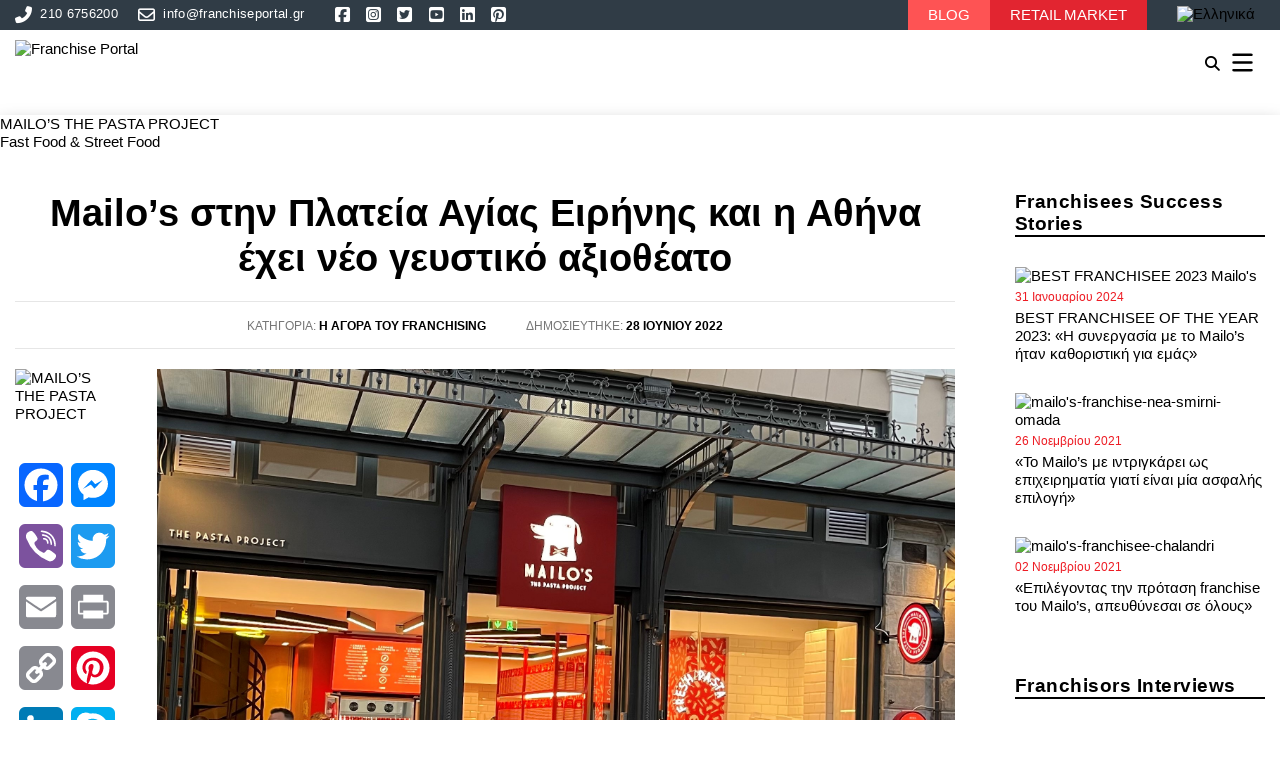

--- FILE ---
content_type: text/html; charset=UTF-8
request_url: https://franchiseportal.gr/all-about-franchising/mailosplateiaagiaseirinis/
body_size: 30513
content:
<!DOCTYPE html>

<html class="no-js" lang="el">

    <head>
        
<!-- Google tag (gtag.js) -->
<script async src="https://www.googletagmanager.com/gtag/js?id=G-CCJJ9PYYLF&l=dataLayerPYS"></script>
<script>
  window.dataLayerPYS = window.dataLayerPYS || [];
  function gtag(){dataLayerPYS.push(arguments);}
  gtag('js', new Date());

  gtag('config', 'G-CCJJ9PYYLF');
</script>

		<meta charset="UTF-8">
		<meta name="viewport" content="width=device-width, initial-scale=1.0" >

		<link rel="profile" href="https://gmpg.org/xfn/11">

		<meta name='robots' content='index, follow, max-image-preview:large, max-snippet:-1, max-video-preview:-1' />
	<style>img:is([sizes="auto" i], [sizes^="auto," i]) { contain-intrinsic-size: 3000px 1500px }</style>
	<link rel="alternate" hreflang="el" href="https://franchiseportal.gr/all-about-franchising/mailosplateiaagiaseirinis/" />
<link rel="alternate" hreflang="x-default" href="https://franchiseportal.gr/all-about-franchising/mailosplateiaagiaseirinis/" />

<!-- Google Tag Manager by PYS -->
    <script data-cfasync="false" data-pagespeed-no-defer>
	    window.dataLayerPYS = window.dataLayerPYS || [];
	</script>
<!-- End Google Tag Manager by PYS -->
	<!-- This site is optimized with the Yoast SEO plugin v26.1.1 - https://yoast.com/wordpress/plugins/seo/ -->
	<title>Mailo’s στην Πλατεία Αγίας Ειρήνης και η Αθήνα έχει νέο γευστικό αξιοθέατο - Franchise Portal</title>
<link crossorigin data-rocket-preconnect href="https://www.youtube.com" rel="preconnect">
<link crossorigin data-rocket-preconnect href="https://embed.tawk.to" rel="preconnect">
<link crossorigin data-rocket-preconnect href="https://www.googletagmanager.com" rel="preconnect">
<link crossorigin data-rocket-preconnect href="https://static.addtoany.com" rel="preconnect">
<link crossorigin data-rocket-preconnect href="https://cdn.bitrix24.com" rel="preconnect">
<link crossorigin data-rocket-preconnect href="https://googleads.g.doubleclick.net" rel="preconnect"><link rel="preload" data-rocket-preload as="image" href="https://franchiseportal.gr/wp-content/uploads/2022/06/Mailos-Athens-1-center-opening.jpg" fetchpriority="high">
	<meta name="description" content="Καλοκαίρι στην Αθήνα; Και βέβαια, αφού άνοιξε νέο Mailo’s The Pasta Project, στην πλατεία Αγίας Ειρήνης, εκεί που χιλιάδες άνθρωποι περιδιαβαίνουν καθημερινά, άλλοτε βιαστικοί από ή προς τις δουλειές τους κι άλλοτε αναζητώντας κάτι γρήγορο και γευστικό που θα τους συνοδεύσει στις βόλτες τους ή θα ολοκληρώσει τη νύχτα τους." />
	<link rel="canonical" href="https://franchiseportal.gr/all-about-franchising/mailosplateiaagiaseirinis/" />
	<meta property="og:locale" content="el_GR" />
	<meta property="og:type" content="article" />
	<meta property="og:title" content="Mailo’s στην Πλατεία Αγίας Ειρήνης και η Αθήνα έχει νέο γευστικό αξιοθέατο - Franchise Portal" />
	<meta property="og:description" content="Καλοκαίρι στην Αθήνα; Και βέβαια, αφού άνοιξε νέο Mailo’s The Pasta Project, στην πλατεία Αγίας Ειρήνης, εκεί που χιλιάδες άνθρωποι περιδιαβαίνουν καθημερινά, άλλοτε βιαστικοί από ή προς τις δουλειές τους κι άλλοτε αναζητώντας κάτι γρήγορο και γευστικό που θα τους συνοδεύσει στις βόλτες τους ή θα ολοκληρώσει τη νύχτα τους." />
	<meta property="og:url" content="https://franchiseportal.gr/all-about-franchising/mailosplateiaagiaseirinis/" />
	<meta property="og:site_name" content="Franchise Portal" />
	<meta property="article:publisher" content="https://www.facebook.com/thefranchiseco" />
	<meta property="article:published_time" content="2022-06-28T14:31:30+00:00" />
	<meta property="article:modified_time" content="2023-11-27T11:41:33+00:00" />
	<meta property="og:image" content="https://franchiseportal.gr/wp-content/uploads/2022/06/Mailos-Athens-1-center-opening.jpg" />
	<meta property="og:image:width" content="2267" />
	<meta property="og:image:height" content="2311" />
	<meta property="og:image:type" content="image/jpeg" />
	<meta name="author" content="Loukia Karrori" />
	<meta name="twitter:card" content="summary_large_image" />
	<meta name="twitter:label1" content="Συντάχθηκε από" />
	<meta name="twitter:data1" content="Loukia Karrori" />
	<script type="application/ld+json" class="yoast-schema-graph">{"@context":"https://schema.org","@graph":[{"@type":"Article","@id":"https://franchiseportal.gr/all-about-franchising/mailosplateiaagiaseirinis/#article","isPartOf":{"@id":"https://franchiseportal.gr/all-about-franchising/mailosplateiaagiaseirinis/"},"author":{"name":"Loukia Karrori","@id":"https://franchiseportal.gr/#/schema/person/d9e76c885ce2c516274a7eb137e0aff2"},"headline":"Mailo’s στην Πλατεία Αγίας Ειρήνης και η Αθήνα έχει νέο γευστικό αξιοθέατο","datePublished":"2022-06-28T14:31:30+00:00","dateModified":"2023-11-27T11:41:33+00:00","mainEntityOfPage":{"@id":"https://franchiseportal.gr/all-about-franchising/mailosplateiaagiaseirinis/"},"wordCount":38,"publisher":{"@id":"https://franchiseportal.gr/#organization"},"image":{"@id":"https://franchiseportal.gr/all-about-franchising/mailosplateiaagiaseirinis/#primaryimage"},"thumbnailUrl":"https://franchiseportal.gr/wp-content/uploads/2022/06/Mailos-Athens-1-center-opening.jpg","keywords":["street pasta","εστίαση","mailo's","street food","fresh pasta","Mailo's - The Pasta Project","all day food","fast food &amp; street food"],"articleSection":["Η Αγορά του Franchising","Τελευταία Nέα της Αγοράς"],"inLanguage":"el"},{"@type":"WebPage","@id":"https://franchiseportal.gr/all-about-franchising/mailosplateiaagiaseirinis/","url":"https://franchiseportal.gr/all-about-franchising/mailosplateiaagiaseirinis/","name":"Mailo’s στην Πλατεία Αγίας Ειρήνης και η Αθήνα έχει νέο γευστικό αξιοθέατο - Franchise Portal","isPartOf":{"@id":"https://franchiseportal.gr/#website"},"primaryImageOfPage":{"@id":"https://franchiseportal.gr/all-about-franchising/mailosplateiaagiaseirinis/#primaryimage"},"image":{"@id":"https://franchiseportal.gr/all-about-franchising/mailosplateiaagiaseirinis/#primaryimage"},"thumbnailUrl":"https://franchiseportal.gr/wp-content/uploads/2022/06/Mailos-Athens-1-center-opening.jpg","datePublished":"2022-06-28T14:31:30+00:00","dateModified":"2023-11-27T11:41:33+00:00","description":"Καλοκαίρι στην Αθήνα; Και βέβαια, αφού άνοιξε νέο Mailo’s The Pasta Project, στην πλατεία Αγίας Ειρήνης, εκεί που χιλιάδες άνθρωποι περιδιαβαίνουν καθημερινά, άλλοτε βιαστικοί από ή προς τις δουλειές τους κι άλλοτε αναζητώντας κάτι γρήγορο και γευστικό που θα τους συνοδεύσει στις βόλτες τους ή θα ολοκληρώσει τη νύχτα τους.","breadcrumb":{"@id":"https://franchiseportal.gr/all-about-franchising/mailosplateiaagiaseirinis/#breadcrumb"},"inLanguage":"el","potentialAction":[{"@type":"ReadAction","target":["https://franchiseportal.gr/all-about-franchising/mailosplateiaagiaseirinis/"]}]},{"@type":"ImageObject","inLanguage":"el","@id":"https://franchiseportal.gr/all-about-franchising/mailosplateiaagiaseirinis/#primaryimage","url":"https://franchiseportal.gr/wp-content/uploads/2022/06/Mailos-Athens-1-center-opening.jpg","contentUrl":"https://franchiseportal.gr/wp-content/uploads/2022/06/Mailos-Athens-1-center-opening.jpg","width":2267,"height":2311},{"@type":"BreadcrumbList","@id":"https://franchiseportal.gr/all-about-franchising/mailosplateiaagiaseirinis/#breadcrumb","itemListElement":[{"@type":"ListItem","position":1,"name":"Home","item":"https://franchiseportal.gr/"},{"@type":"ListItem","position":2,"name":"Mailo’s στην Πλατεία Αγίας Ειρήνης και η Αθήνα έχει νέο γευστικό αξιοθέατο"}]},{"@type":"WebSite","@id":"https://franchiseportal.gr/#website","url":"https://franchiseportal.gr/","name":"Franchise Portal","description":"Το απαραίτητο εργαλείο για το σύγχρονο επιχειρηματία","publisher":{"@id":"https://franchiseportal.gr/#organization"},"potentialAction":[{"@type":"SearchAction","target":{"@type":"EntryPoint","urlTemplate":"https://franchiseportal.gr/?s={search_term_string}"},"query-input":{"@type":"PropertyValueSpecification","valueRequired":true,"valueName":"search_term_string"}}],"inLanguage":"el"},{"@type":"Organization","@id":"https://franchiseportal.gr/#organization","name":"FrachisePortal","alternateName":"FrachisePortal","url":"https://franchiseportal.gr/","logo":{"@type":"ImageObject","inLanguage":"el","@id":"https://franchiseportal.gr/#/schema/logo/image/","url":"https://franchiseportal.gr/wp-content/uploads/2021/11/cropped-favico.png","contentUrl":"https://franchiseportal.gr/wp-content/uploads/2021/11/cropped-favico.png","width":512,"height":512,"caption":"FrachisePortal"},"image":{"@id":"https://franchiseportal.gr/#/schema/logo/image/"},"sameAs":["https://www.facebook.com/thefranchiseco"]},{"@type":"Person","@id":"https://franchiseportal.gr/#/schema/person/d9e76c885ce2c516274a7eb137e0aff2","name":"Loukia Karrori","image":{"@type":"ImageObject","inLanguage":"el","@id":"https://franchiseportal.gr/#/schema/person/image/","url":"https://secure.gravatar.com/avatar/1e4c10b4e0271128f31fddf468edbccb9b2668cef475d56a4a3338d34908ba24?s=96&d=mm&r=g","contentUrl":"https://secure.gravatar.com/avatar/1e4c10b4e0271128f31fddf468edbccb9b2668cef475d56a4a3338d34908ba24?s=96&d=mm&r=g","caption":"Loukia Karrori"},"url":"https://franchiseportal.gr/author/loukia/"}]}</script>
	<!-- / Yoast SEO plugin. -->


<script type='application/javascript' id='pys-version-script'>console.log('PixelYourSite PRO version 12.2.6');</script>
<link rel='dns-prefetch' href='//static.addtoany.com' />

<script type="text/javascript" id="wpp-js" src="https://franchiseportal.gr/wp-content/plugins/wordpress-popular-posts/assets/js/wpp.min.js?ver=7.3.3" data-sampling="0" data-sampling-rate="100" data-api-url="https://franchiseportal.gr/wp-json/wordpress-popular-posts" data-post-id="36340" data-token="7ea243354c" data-lang="0" data-debug="0"></script>
<link rel="alternate" type="application/rss+xml" title="Ροή Σχολίων Franchise Portal &raquo; Mailo’s στην Πλατεία Αγίας Ειρήνης και η Αθήνα έχει νέο γευστικό αξιοθέατο" href="https://franchiseportal.gr/all-about-franchising/mailosplateiaagiaseirinis/feed/" />
<style id='wp-emoji-styles-inline-css' type='text/css'>

	img.wp-smiley, img.emoji {
		display: inline !important;
		border: none !important;
		box-shadow: none !important;
		height: 1em !important;
		width: 1em !important;
		margin: 0 0.07em !important;
		vertical-align: -0.1em !important;
		background: none !important;
		padding: 0 !important;
	}
</style>
<link rel='stylesheet' id='wp-block-library-css' href='https://franchiseportal.gr/wp-includes/css/dist/block-library/style.min.css?ver=4392e717e417bbf65c2a52a5e84b08a0' type='text/css' media='all' />
<style id='classic-theme-styles-inline-css' type='text/css'>
/*! This file is auto-generated */
.wp-block-button__link{color:#fff;background-color:#32373c;border-radius:9999px;box-shadow:none;text-decoration:none;padding:calc(.667em + 2px) calc(1.333em + 2px);font-size:1.125em}.wp-block-file__button{background:#32373c;color:#fff;text-decoration:none}
</style>
<style id='global-styles-inline-css' type='text/css'>
:root{--wp--preset--aspect-ratio--square: 1;--wp--preset--aspect-ratio--4-3: 4/3;--wp--preset--aspect-ratio--3-4: 3/4;--wp--preset--aspect-ratio--3-2: 3/2;--wp--preset--aspect-ratio--2-3: 2/3;--wp--preset--aspect-ratio--16-9: 16/9;--wp--preset--aspect-ratio--9-16: 9/16;--wp--preset--color--black: #000000;--wp--preset--color--cyan-bluish-gray: #abb8c3;--wp--preset--color--white: #ffffff;--wp--preset--color--pale-pink: #f78da7;--wp--preset--color--vivid-red: #cf2e2e;--wp--preset--color--luminous-vivid-orange: #ff6900;--wp--preset--color--luminous-vivid-amber: #fcb900;--wp--preset--color--light-green-cyan: #7bdcb5;--wp--preset--color--vivid-green-cyan: #00d084;--wp--preset--color--pale-cyan-blue: #8ed1fc;--wp--preset--color--vivid-cyan-blue: #0693e3;--wp--preset--color--vivid-purple: #9b51e0;--wp--preset--gradient--vivid-cyan-blue-to-vivid-purple: linear-gradient(135deg,rgba(6,147,227,1) 0%,rgb(155,81,224) 100%);--wp--preset--gradient--light-green-cyan-to-vivid-green-cyan: linear-gradient(135deg,rgb(122,220,180) 0%,rgb(0,208,130) 100%);--wp--preset--gradient--luminous-vivid-amber-to-luminous-vivid-orange: linear-gradient(135deg,rgba(252,185,0,1) 0%,rgba(255,105,0,1) 100%);--wp--preset--gradient--luminous-vivid-orange-to-vivid-red: linear-gradient(135deg,rgba(255,105,0,1) 0%,rgb(207,46,46) 100%);--wp--preset--gradient--very-light-gray-to-cyan-bluish-gray: linear-gradient(135deg,rgb(238,238,238) 0%,rgb(169,184,195) 100%);--wp--preset--gradient--cool-to-warm-spectrum: linear-gradient(135deg,rgb(74,234,220) 0%,rgb(151,120,209) 20%,rgb(207,42,186) 40%,rgb(238,44,130) 60%,rgb(251,105,98) 80%,rgb(254,248,76) 100%);--wp--preset--gradient--blush-light-purple: linear-gradient(135deg,rgb(255,206,236) 0%,rgb(152,150,240) 100%);--wp--preset--gradient--blush-bordeaux: linear-gradient(135deg,rgb(254,205,165) 0%,rgb(254,45,45) 50%,rgb(107,0,62) 100%);--wp--preset--gradient--luminous-dusk: linear-gradient(135deg,rgb(255,203,112) 0%,rgb(199,81,192) 50%,rgb(65,88,208) 100%);--wp--preset--gradient--pale-ocean: linear-gradient(135deg,rgb(255,245,203) 0%,rgb(182,227,212) 50%,rgb(51,167,181) 100%);--wp--preset--gradient--electric-grass: linear-gradient(135deg,rgb(202,248,128) 0%,rgb(113,206,126) 100%);--wp--preset--gradient--midnight: linear-gradient(135deg,rgb(2,3,129) 0%,rgb(40,116,252) 100%);--wp--preset--font-size--small: 13px;--wp--preset--font-size--medium: 20px;--wp--preset--font-size--large: 36px;--wp--preset--font-size--x-large: 42px;--wp--preset--spacing--20: 0.44rem;--wp--preset--spacing--30: 0.67rem;--wp--preset--spacing--40: 1rem;--wp--preset--spacing--50: 1.5rem;--wp--preset--spacing--60: 2.25rem;--wp--preset--spacing--70: 3.38rem;--wp--preset--spacing--80: 5.06rem;--wp--preset--shadow--natural: 6px 6px 9px rgba(0, 0, 0, 0.2);--wp--preset--shadow--deep: 12px 12px 50px rgba(0, 0, 0, 0.4);--wp--preset--shadow--sharp: 6px 6px 0px rgba(0, 0, 0, 0.2);--wp--preset--shadow--outlined: 6px 6px 0px -3px rgba(255, 255, 255, 1), 6px 6px rgba(0, 0, 0, 1);--wp--preset--shadow--crisp: 6px 6px 0px rgba(0, 0, 0, 1);}:where(.is-layout-flex){gap: 0.5em;}:where(.is-layout-grid){gap: 0.5em;}body .is-layout-flex{display: flex;}.is-layout-flex{flex-wrap: wrap;align-items: center;}.is-layout-flex > :is(*, div){margin: 0;}body .is-layout-grid{display: grid;}.is-layout-grid > :is(*, div){margin: 0;}:where(.wp-block-columns.is-layout-flex){gap: 2em;}:where(.wp-block-columns.is-layout-grid){gap: 2em;}:where(.wp-block-post-template.is-layout-flex){gap: 1.25em;}:where(.wp-block-post-template.is-layout-grid){gap: 1.25em;}.has-black-color{color: var(--wp--preset--color--black) !important;}.has-cyan-bluish-gray-color{color: var(--wp--preset--color--cyan-bluish-gray) !important;}.has-white-color{color: var(--wp--preset--color--white) !important;}.has-pale-pink-color{color: var(--wp--preset--color--pale-pink) !important;}.has-vivid-red-color{color: var(--wp--preset--color--vivid-red) !important;}.has-luminous-vivid-orange-color{color: var(--wp--preset--color--luminous-vivid-orange) !important;}.has-luminous-vivid-amber-color{color: var(--wp--preset--color--luminous-vivid-amber) !important;}.has-light-green-cyan-color{color: var(--wp--preset--color--light-green-cyan) !important;}.has-vivid-green-cyan-color{color: var(--wp--preset--color--vivid-green-cyan) !important;}.has-pale-cyan-blue-color{color: var(--wp--preset--color--pale-cyan-blue) !important;}.has-vivid-cyan-blue-color{color: var(--wp--preset--color--vivid-cyan-blue) !important;}.has-vivid-purple-color{color: var(--wp--preset--color--vivid-purple) !important;}.has-black-background-color{background-color: var(--wp--preset--color--black) !important;}.has-cyan-bluish-gray-background-color{background-color: var(--wp--preset--color--cyan-bluish-gray) !important;}.has-white-background-color{background-color: var(--wp--preset--color--white) !important;}.has-pale-pink-background-color{background-color: var(--wp--preset--color--pale-pink) !important;}.has-vivid-red-background-color{background-color: var(--wp--preset--color--vivid-red) !important;}.has-luminous-vivid-orange-background-color{background-color: var(--wp--preset--color--luminous-vivid-orange) !important;}.has-luminous-vivid-amber-background-color{background-color: var(--wp--preset--color--luminous-vivid-amber) !important;}.has-light-green-cyan-background-color{background-color: var(--wp--preset--color--light-green-cyan) !important;}.has-vivid-green-cyan-background-color{background-color: var(--wp--preset--color--vivid-green-cyan) !important;}.has-pale-cyan-blue-background-color{background-color: var(--wp--preset--color--pale-cyan-blue) !important;}.has-vivid-cyan-blue-background-color{background-color: var(--wp--preset--color--vivid-cyan-blue) !important;}.has-vivid-purple-background-color{background-color: var(--wp--preset--color--vivid-purple) !important;}.has-black-border-color{border-color: var(--wp--preset--color--black) !important;}.has-cyan-bluish-gray-border-color{border-color: var(--wp--preset--color--cyan-bluish-gray) !important;}.has-white-border-color{border-color: var(--wp--preset--color--white) !important;}.has-pale-pink-border-color{border-color: var(--wp--preset--color--pale-pink) !important;}.has-vivid-red-border-color{border-color: var(--wp--preset--color--vivid-red) !important;}.has-luminous-vivid-orange-border-color{border-color: var(--wp--preset--color--luminous-vivid-orange) !important;}.has-luminous-vivid-amber-border-color{border-color: var(--wp--preset--color--luminous-vivid-amber) !important;}.has-light-green-cyan-border-color{border-color: var(--wp--preset--color--light-green-cyan) !important;}.has-vivid-green-cyan-border-color{border-color: var(--wp--preset--color--vivid-green-cyan) !important;}.has-pale-cyan-blue-border-color{border-color: var(--wp--preset--color--pale-cyan-blue) !important;}.has-vivid-cyan-blue-border-color{border-color: var(--wp--preset--color--vivid-cyan-blue) !important;}.has-vivid-purple-border-color{border-color: var(--wp--preset--color--vivid-purple) !important;}.has-vivid-cyan-blue-to-vivid-purple-gradient-background{background: var(--wp--preset--gradient--vivid-cyan-blue-to-vivid-purple) !important;}.has-light-green-cyan-to-vivid-green-cyan-gradient-background{background: var(--wp--preset--gradient--light-green-cyan-to-vivid-green-cyan) !important;}.has-luminous-vivid-amber-to-luminous-vivid-orange-gradient-background{background: var(--wp--preset--gradient--luminous-vivid-amber-to-luminous-vivid-orange) !important;}.has-luminous-vivid-orange-to-vivid-red-gradient-background{background: var(--wp--preset--gradient--luminous-vivid-orange-to-vivid-red) !important;}.has-very-light-gray-to-cyan-bluish-gray-gradient-background{background: var(--wp--preset--gradient--very-light-gray-to-cyan-bluish-gray) !important;}.has-cool-to-warm-spectrum-gradient-background{background: var(--wp--preset--gradient--cool-to-warm-spectrum) !important;}.has-blush-light-purple-gradient-background{background: var(--wp--preset--gradient--blush-light-purple) !important;}.has-blush-bordeaux-gradient-background{background: var(--wp--preset--gradient--blush-bordeaux) !important;}.has-luminous-dusk-gradient-background{background: var(--wp--preset--gradient--luminous-dusk) !important;}.has-pale-ocean-gradient-background{background: var(--wp--preset--gradient--pale-ocean) !important;}.has-electric-grass-gradient-background{background: var(--wp--preset--gradient--electric-grass) !important;}.has-midnight-gradient-background{background: var(--wp--preset--gradient--midnight) !important;}.has-small-font-size{font-size: var(--wp--preset--font-size--small) !important;}.has-medium-font-size{font-size: var(--wp--preset--font-size--medium) !important;}.has-large-font-size{font-size: var(--wp--preset--font-size--large) !important;}.has-x-large-font-size{font-size: var(--wp--preset--font-size--x-large) !important;}
:where(.wp-block-post-template.is-layout-flex){gap: 1.25em;}:where(.wp-block-post-template.is-layout-grid){gap: 1.25em;}
:where(.wp-block-columns.is-layout-flex){gap: 2em;}:where(.wp-block-columns.is-layout-grid){gap: 2em;}
:root :where(.wp-block-pullquote){font-size: 1.5em;line-height: 1.6;}
</style>
<link rel='stylesheet' id='eeb-css-frontend-css' href='https://franchiseportal.gr/wp-content/plugins/email-encoder-bundle/core/includes/assets/css/style.css?ver=240724-133403' type='text/css' media='all' />
<link rel='stylesheet' id='spam-protect-for-contact-form7-css' href='https://franchiseportal.gr/wp-content/plugins/wp-contact-form-7-spam-blocker/frontend/css/spam-protect-for-contact-form7.css?ver=1.0.0' type='text/css' media='all' />
<link rel='stylesheet' id='wpml-legacy-horizontal-list-0-css' href='https://franchiseportal.gr/wp-content/plugins/sitepress-multilingual-cms/templates/language-switchers/legacy-list-horizontal/style.min.css?ver=1' type='text/css' media='all' />
<link rel='stylesheet' id='wordpress-popular-posts-css-css' href='https://franchiseportal.gr/wp-content/plugins/wordpress-popular-posts/assets/css/wpp.css?ver=7.3.3' type='text/css' media='all' />
<link rel='stylesheet' id='oneface-style-css' href='https://franchiseportal.gr/wp-content/themes/oneface/style.css?ver=2025.01.05' type='text/css' media='all' />
<link rel='stylesheet' id='oneface-custom-style-build-css' href='https://franchiseportal.gr/wp-content/themes/oneface/dist/index.min.css?ver=2025.01.05' type='text/css' media='all' />
<link rel='stylesheet' id='addtoany-css' href='https://franchiseportal.gr/wp-content/plugins/add-to-any/addtoany.min.css?ver=1.16' type='text/css' media='all' />
<script type="text/javascript" id="addtoany-core-js-before">
/* <![CDATA[ */
window.a2a_config=window.a2a_config||{};a2a_config.callbacks=[];a2a_config.overlays=[];a2a_config.templates={};a2a_localize = {
	Share: "Μοιραστείτε",
	Save: "Αποθήκευση",
	Subscribe: "Εγγραφείτε",
	Email: "Email",
	Bookmark: "Προσθήκη στα Αγαπημένα",
	ShowAll: "Προβολή όλων",
	ShowLess: "Προβολή λιγότερων",
	FindServices: "Αναζήτηση υπηρεσίας(ιών)",
	FindAnyServiceToAddTo: "Άμεση προσθήκη κάθε υπηρεσίας",
	PoweredBy: "Powered by",
	ShareViaEmail: "Μοιραστείτε μέσω e-mail",
	SubscribeViaEmail: "Εγγραφείτε μέσω e-mail",
	BookmarkInYourBrowser: "Προσθήκη στα Αγαπημένα μέσα από τον σελιδοδείκτη σας",
	BookmarkInstructions: "Πατήστε Ctrl+D or \u2318+D για να προσθέσετε τη σελίδα στα Αγαπημένα σας",
	AddToYourFavorites: "Προσθήκη στα Αγαπημένα",
	SendFromWebOrProgram: "Αποστολή από οποιοδήποτε e-mail διεύθυνση ή e-mail πρόγραμμα",
	EmailProgram: "E-mail πρόγραμμα",
	More: "Περισσότερα &#8230;",
	ThanksForSharing: "Ευχαριστώ για την κοινοποίηση!",
	ThanksForFollowing: "Ευχαριστώ που με ακολουθείτε!"
};
/* ]]> */
</script>
<script type="text/javascript" defer src="https://static.addtoany.com/menu/page.js" id="addtoany-core-js"></script>
<script type="text/javascript" src="https://franchiseportal.gr/wp-includes/js/jquery/jquery.min.js?ver=3.7.1" id="jquery-core-js"></script>
<script type="text/javascript" src="https://franchiseportal.gr/wp-includes/js/jquery/jquery-migrate.min.js?ver=3.4.1" id="jquery-migrate-js"></script>
<script type="text/javascript" defer src="https://franchiseportal.gr/wp-content/plugins/add-to-any/addtoany.min.js?ver=1.1" id="addtoany-jquery-js"></script>
<script type="text/javascript" src="https://franchiseportal.gr/wp-content/plugins/email-encoder-bundle/core/includes/assets/js/custom.js?ver=240724-133403" id="eeb-js-frontend-js"></script>
<script type="text/javascript" id="jquery-remove-uppercase-accents-js-extra">
/* <![CDATA[ */
var rua = {"accents":[{"original":"\u0386\u0399","convert":"\u0391\u03aa"},{"original":"\u0386\u03a5","convert":"\u0391\u03ab"},{"original":"\u0388\u0399","convert":"\u0395\u03aa"},{"original":"\u038c\u0399","convert":"\u039f\u03aa"},{"original":"\u0388\u03a5","convert":"\u0395\u03ab"},{"original":"\u038c\u03a5","convert":"\u039f\u03ab"},{"original":"\u03ac\u03b9","convert":"\u03b1\u03ca"},{"original":"\u03ad\u03b9","convert":"\u03b5\u03ca"},{"original":"\u0386\u03c5","convert":"\u03b1\u03cb"},{"original":"\u03ac\u03c5","convert":"\u03b1\u03cb"},{"original":"\u03cc\u03b9","convert":"\u03bf\u03ca"},{"original":"\u0388\u03c5","convert":"\u03b5\u03cb"},{"original":"\u03ad\u03c5","convert":"\u03b5\u03cb"},{"original":"\u03cc\u03c5","convert":"\u03bf\u03cb"},{"original":"\u038c\u03c5","convert":"\u03bf\u03cb"},{"original":"\u0386","convert":"\u0391"},{"original":"\u03ac","convert":"\u03b1"},{"original":"\u0388","convert":"\u0395"},{"original":"\u03ad","convert":"\u03b5"},{"original":"\u0389","convert":"\u0397"},{"original":"\u03ae","convert":"\u03b7"},{"original":"\u038a","convert":"\u0399"},{"original":"\u03aa","convert":"\u0399"},{"original":"\u03af","convert":"\u03b9"},{"original":"\u0390","convert":"\u03ca"},{"original":"\u038c","convert":"\u039f"},{"original":"\u03cc","convert":"\u03bf"},{"original":"\u038e","convert":"\u03a5"},{"original":"\u03cd","convert":"\u03c5"},{"original":"\u03b0","convert":"\u03cb"},{"original":"\u038f","convert":"\u03a9"},{"original":"\u03ce","convert":"\u03c9"}],"selectors":"","selAction":""};
/* ]]> */
</script>
<script type="text/javascript" src="https://franchiseportal.gr/wp-content/plugins/remove-uppercase-accents/js/jquery.remove-uppercase-accents.js?ver=4392e717e417bbf65c2a52a5e84b08a0" id="jquery-remove-uppercase-accents-js"></script>
<script type="text/javascript" src="https://franchiseportal.gr/wp-content/plugins/wp-contact-form-7-spam-blocker/frontend/js/spam-protect-for-contact-form7.js?ver=1.0.0" id="spam-protect-for-contact-form7-js"></script>
<script type="text/javascript" src="https://franchiseportal.gr/wp-content/plugins/pixelyoursite-pro/dist/scripts/js.cookie-2.1.3.min.js?ver=2.1.3" id="js-cookie-pys-js"></script>
<script type="text/javascript" src="https://franchiseportal.gr/wp-content/plugins/pixelyoursite-pro/dist/scripts/jquery.bind-first-0.2.3.min.js" id="jquery-bind-first-js"></script>
<script type="text/javascript" src="https://franchiseportal.gr/wp-content/plugins/pixelyoursite-pro/dist/scripts/sha256.js?ver=0.11.0" id="js-sha256-js"></script>
<script type="text/javascript" src="https://franchiseportal.gr/wp-content/plugins/pixelyoursite-pro/dist/scripts/tld.min.js?ver=2.3.1" id="js-tld-js"></script>
<script type="text/javascript" id="pys-js-extra">
/* <![CDATA[ */
var pysOptions = {"staticEvents":[],"dynamicEvents":[],"triggerEvents":{"56826":{"ga":{"delay":"","type":"trigger","custom_event_post_id":56826,"unify":true,"trackingIds":["G-CCJJ9PYYLF","AW-1033031958\/MygxCLDk6sUZEJaiy-wD"],"name":"EmailClickedMate","eventID":"a54a996d-79b4-430c-840c-cddb01584349","params":{"page_title":"Mailo\u2019s \u03c3\u03c4\u03b7\u03bd \u03a0\u03bb\u03b1\u03c4\u03b5\u03af\u03b1 \u0391\u03b3\u03af\u03b1\u03c2 \u0395\u03b9\u03c1\u03ae\u03bd\u03b7\u03c2 \u03ba\u03b1\u03b9 \u03b7 \u0391\u03b8\u03ae\u03bd\u03b1 \u03ad\u03c7\u03b5\u03b9 \u03bd\u03ad\u03bf \u03b3\u03b5\u03c5\u03c3\u03c4\u03b9\u03ba\u03cc \u03b1\u03be\u03b9\u03bf\u03b8\u03ad\u03b1\u03c4\u03bf","post_type":"post","post_id":36340,"plugin":"PixelYourSite","event_url":"franchiseportal.gr\/all-about-franchising\/mailosplateiaagiaseirinis\/","user_role":"guest"},"e_id":"custom_event","ids":[],"hasTimeWindow":false,"timeWindow":0,"woo_order":"","edd_order":""},"google_ads":{"delay":"","type":"trigger","custom_event_post_id":56826,"unify":true,"trackingIds":["G-CCJJ9PYYLF","AW-1033031958\/MygxCLDk6sUZEJaiy-wD"],"conversion_ids":["AW-1033031958"],"name":"EmailClickedMate","eventID":"a54a996d-79b4-430c-840c-cddb01584349","params":{"page_title":"Mailo\u2019s \u03c3\u03c4\u03b7\u03bd \u03a0\u03bb\u03b1\u03c4\u03b5\u03af\u03b1 \u0391\u03b3\u03af\u03b1\u03c2 \u0395\u03b9\u03c1\u03ae\u03bd\u03b7\u03c2 \u03ba\u03b1\u03b9 \u03b7 \u0391\u03b8\u03ae\u03bd\u03b1 \u03ad\u03c7\u03b5\u03b9 \u03bd\u03ad\u03bf \u03b3\u03b5\u03c5\u03c3\u03c4\u03b9\u03ba\u03cc \u03b1\u03be\u03b9\u03bf\u03b8\u03ad\u03b1\u03c4\u03bf","post_type":"post","post_id":36340,"plugin":"PixelYourSite","event_url":"franchiseportal.gr\/all-about-franchising\/mailosplateiaagiaseirinis\/","user_role":"guest"},"e_id":"custom_event","ids":[],"hasTimeWindow":false,"timeWindow":0,"woo_order":"","edd_order":""}},"56825":{"ga":{"delay":"","type":"trigger","custom_event_post_id":56825,"unify":true,"trackingIds":["G-CCJJ9PYYLF","AW-1033031958\/4v5HCKqP9MUZEJaiy-wD"],"name":"TelClickedMate","eventID":"a54a996d-79b4-430c-840c-cddb01584349","params":{"page_title":"Mailo\u2019s \u03c3\u03c4\u03b7\u03bd \u03a0\u03bb\u03b1\u03c4\u03b5\u03af\u03b1 \u0391\u03b3\u03af\u03b1\u03c2 \u0395\u03b9\u03c1\u03ae\u03bd\u03b7\u03c2 \u03ba\u03b1\u03b9 \u03b7 \u0391\u03b8\u03ae\u03bd\u03b1 \u03ad\u03c7\u03b5\u03b9 \u03bd\u03ad\u03bf \u03b3\u03b5\u03c5\u03c3\u03c4\u03b9\u03ba\u03cc \u03b1\u03be\u03b9\u03bf\u03b8\u03ad\u03b1\u03c4\u03bf","post_type":"post","post_id":36340,"plugin":"PixelYourSite","event_url":"franchiseportal.gr\/all-about-franchising\/mailosplateiaagiaseirinis\/","user_role":"guest"},"e_id":"custom_event","ids":[],"hasTimeWindow":false,"timeWindow":0,"woo_order":"","edd_order":""},"google_ads":{"delay":"","type":"trigger","custom_event_post_id":56825,"unify":true,"trackingIds":["G-CCJJ9PYYLF","AW-1033031958\/4v5HCKqP9MUZEJaiy-wD"],"conversion_ids":["AW-1033031958"],"name":"TelClickedMate","eventID":"a54a996d-79b4-430c-840c-cddb01584349","params":{"page_title":"Mailo\u2019s \u03c3\u03c4\u03b7\u03bd \u03a0\u03bb\u03b1\u03c4\u03b5\u03af\u03b1 \u0391\u03b3\u03af\u03b1\u03c2 \u0395\u03b9\u03c1\u03ae\u03bd\u03b7\u03c2 \u03ba\u03b1\u03b9 \u03b7 \u0391\u03b8\u03ae\u03bd\u03b1 \u03ad\u03c7\u03b5\u03b9 \u03bd\u03ad\u03bf \u03b3\u03b5\u03c5\u03c3\u03c4\u03b9\u03ba\u03cc \u03b1\u03be\u03b9\u03bf\u03b8\u03ad\u03b1\u03c4\u03bf","post_type":"post","post_id":36340,"plugin":"PixelYourSite","event_url":"franchiseportal.gr\/all-about-franchising\/mailosplateiaagiaseirinis\/","user_role":"guest"},"e_id":"custom_event","ids":[],"hasTimeWindow":false,"timeWindow":0,"woo_order":"","edd_order":""}},"56824":{"ga":{"delay":"","type":"trigger","custom_event_post_id":56824,"unify":true,"trackingIds":["G-CCJJ9PYYLF","AW-1033031958\/1jIDCMuD9MUZEJaiy-wD"],"name":"Apli_Forma_Mate","eventID":"a54a996d-79b4-430c-840c-cddb01584349","params":{"page_title":"Mailo\u2019s \u03c3\u03c4\u03b7\u03bd \u03a0\u03bb\u03b1\u03c4\u03b5\u03af\u03b1 \u0391\u03b3\u03af\u03b1\u03c2 \u0395\u03b9\u03c1\u03ae\u03bd\u03b7\u03c2 \u03ba\u03b1\u03b9 \u03b7 \u0391\u03b8\u03ae\u03bd\u03b1 \u03ad\u03c7\u03b5\u03b9 \u03bd\u03ad\u03bf \u03b3\u03b5\u03c5\u03c3\u03c4\u03b9\u03ba\u03cc \u03b1\u03be\u03b9\u03bf\u03b8\u03ad\u03b1\u03c4\u03bf","post_type":"post","post_id":36340,"plugin":"PixelYourSite","event_url":"franchiseportal.gr\/all-about-franchising\/mailosplateiaagiaseirinis\/","user_role":"guest"},"e_id":"custom_event","ids":[],"hasTimeWindow":false,"timeWindow":0,"woo_order":"","edd_order":""},"google_ads":{"delay":"","type":"trigger","custom_event_post_id":56824,"unify":true,"trackingIds":["G-CCJJ9PYYLF","AW-1033031958\/1jIDCMuD9MUZEJaiy-wD"],"conversion_ids":["AW-1033031958"],"name":"Apli_Forma_Mate","eventID":"a54a996d-79b4-430c-840c-cddb01584349","params":{"page_title":"Mailo\u2019s \u03c3\u03c4\u03b7\u03bd \u03a0\u03bb\u03b1\u03c4\u03b5\u03af\u03b1 \u0391\u03b3\u03af\u03b1\u03c2 \u0395\u03b9\u03c1\u03ae\u03bd\u03b7\u03c2 \u03ba\u03b1\u03b9 \u03b7 \u0391\u03b8\u03ae\u03bd\u03b1 \u03ad\u03c7\u03b5\u03b9 \u03bd\u03ad\u03bf \u03b3\u03b5\u03c5\u03c3\u03c4\u03b9\u03ba\u03cc \u03b1\u03be\u03b9\u03bf\u03b8\u03ad\u03b1\u03c4\u03bf","post_type":"post","post_id":36340,"plugin":"PixelYourSite","event_url":"franchiseportal.gr\/all-about-franchising\/mailosplateiaagiaseirinis\/","user_role":"guest"},"e_id":"custom_event","ids":[],"hasTimeWindow":false,"timeWindow":0,"woo_order":"","edd_order":""}},"56823":{"ga":{"delay":"","type":"trigger","custom_event_post_id":56823,"unify":true,"trackingIds":["G-CCJJ9PYYLF","AW-1033031958\/yyONCO_G5cUZEJaiy-wD"],"name":"Forma_Dilosis_Mate","eventID":"a54a996d-79b4-430c-840c-cddb01584349","params":{"page_title":"Mailo\u2019s \u03c3\u03c4\u03b7\u03bd \u03a0\u03bb\u03b1\u03c4\u03b5\u03af\u03b1 \u0391\u03b3\u03af\u03b1\u03c2 \u0395\u03b9\u03c1\u03ae\u03bd\u03b7\u03c2 \u03ba\u03b1\u03b9 \u03b7 \u0391\u03b8\u03ae\u03bd\u03b1 \u03ad\u03c7\u03b5\u03b9 \u03bd\u03ad\u03bf \u03b3\u03b5\u03c5\u03c3\u03c4\u03b9\u03ba\u03cc \u03b1\u03be\u03b9\u03bf\u03b8\u03ad\u03b1\u03c4\u03bf","post_type":"post","post_id":36340,"plugin":"PixelYourSite","event_url":"franchiseportal.gr\/all-about-franchising\/mailosplateiaagiaseirinis\/","user_role":"guest"},"e_id":"custom_event","ids":[],"hasTimeWindow":false,"timeWindow":0,"woo_order":"","edd_order":""},"google_ads":{"delay":"","type":"trigger","custom_event_post_id":56823,"unify":true,"trackingIds":["G-CCJJ9PYYLF","AW-1033031958\/yyONCO_G5cUZEJaiy-wD"],"conversion_ids":["AW-1033031958"],"name":"Forma_Dilosis_Mate","eventID":"a54a996d-79b4-430c-840c-cddb01584349","params":{"page_title":"Mailo\u2019s \u03c3\u03c4\u03b7\u03bd \u03a0\u03bb\u03b1\u03c4\u03b5\u03af\u03b1 \u0391\u03b3\u03af\u03b1\u03c2 \u0395\u03b9\u03c1\u03ae\u03bd\u03b7\u03c2 \u03ba\u03b1\u03b9 \u03b7 \u0391\u03b8\u03ae\u03bd\u03b1 \u03ad\u03c7\u03b5\u03b9 \u03bd\u03ad\u03bf \u03b3\u03b5\u03c5\u03c3\u03c4\u03b9\u03ba\u03cc \u03b1\u03be\u03b9\u03bf\u03b8\u03ad\u03b1\u03c4\u03bf","post_type":"post","post_id":36340,"plugin":"PixelYourSite","event_url":"franchiseportal.gr\/all-about-franchising\/mailosplateiaagiaseirinis\/","user_role":"guest"},"e_id":"custom_event","ids":[],"hasTimeWindow":false,"timeWindow":0,"woo_order":"","edd_order":""}}},"triggerEventTypes":{"css_click":{"56826":["a.mail-link"],"56823":[".b24-form-btn-block"]},"url_click":{"56825":[{"rule":"contains","value":"tel:00302106756200"},{"rule":"contains","value":"tel:+302106756200"}]},"CF7":{"56824":[{"disabled_form_action":false,"forms":["19572"]}]}},"ga":{"trackingIds":["G-CCJJ9PYYLF"],"retargetingLogic":"ecomm","crossDomainEnabled":false,"crossDomainAcceptIncoming":false,"crossDomainDomains":[],"wooVariableAsSimple":true,"isDebugEnabled":[false],"serverContainerUrls":{"G-CCJJ9PYYLF":{"enable_server_container":"","server_container_url":"","transport_url":""}},"additionalConfig":{"G-CCJJ9PYYLF":{"first_party_collection":true}},"disableAdvertisingFeatures":null,"disableAdvertisingPersonalization":false,"url_passthrough":true,"url_passthrough_filter":true,"custom_page_view_event":false},"google_ads":{"conversion_ids":["AW-1033031958"],"enhanced_conversion":["index_0"],"woo_purchase_conversion_track":"current_event","woo_initiate_checkout_conversion_track":"current_event","woo_add_to_cart_conversion_track":"current_event","woo_view_content_conversion_track":"current_event","woo_view_category_conversion_track":"current_event","edd_purchase_conversion_track":"current_event","edd_initiate_checkout_conversion_track":"current_event","edd_add_to_cart_conversion_track":"current_event","edd_view_content_conversion_track":"current_event","edd_view_category_conversion_track":"current_event","wooVariableAsSimple":true,"crossDomainEnabled":false,"crossDomainAcceptIncoming":false,"crossDomainDomains":[]},"debug":"","siteUrl":"https:\/\/franchiseportal.gr","ajaxUrl":"https:\/\/franchiseportal.gr\/wp-admin\/admin-ajax.php","ajax_event":"9ffacd4259","trackUTMs":"1","trackTrafficSource":"1","user_id":"0","enable_lading_page_param":"1","cookie_duration":"7","enable_event_day_param":"1","enable_event_month_param":"1","enable_event_time_param":"1","enable_remove_target_url_param":"1","enable_remove_download_url_param":"1","visit_data_model":"first_visit","last_visit_duration":"60","enable_auto_save_advance_matching":"1","enable_success_send_form":"","enable_automatic_events":"","enable_event_video":"1","ajaxForServerEvent":"1","ajaxForServerStaticEvent":"1","useSendBeacon":"1","send_external_id":"1","external_id_expire":"180","track_cookie_for_subdomains":"1","google_consent_mode":"1","data_persistency":"keep_data","advance_matching_form":{"enable_advance_matching_forms":true,"advance_matching_fn_names":["","first_name","first-name","first name","name","your-name"],"advance_matching_ln_names":["","last_name","last-name","last name"],"advance_matching_tel_names":["","phone","tel","your-phone"],"advance_matching_em_names":[]},"advance_matching_url":{"enable_advance_matching_url":true,"advance_matching_fn_names":[],"advance_matching_ln_names":[],"advance_matching_tel_names":[],"advance_matching_em_names":[]},"track_dynamic_fields":[],"gdpr":{"ajax_enabled":false,"all_disabled_by_api":false,"facebook_disabled_by_api":false,"tiktok_disabled_by_api":false,"analytics_disabled_by_api":false,"google_ads_disabled_by_api":false,"pinterest_disabled_by_api":false,"bing_disabled_by_api":false,"externalID_disabled_by_api":false,"facebook_prior_consent_enabled":true,"tiktok_prior_consent_enabled":true,"analytics_prior_consent_enabled":true,"google_ads_prior_consent_enabled":true,"pinterest_prior_consent_enabled":true,"bing_prior_consent_enabled":true,"cookiebot_integration_enabled":false,"cookiebot_facebook_consent_category":"marketing","cookiebot_tiktok_consent_category":"marketing","cookiebot_analytics_consent_category":"statistics","cookiebot_google_ads_consent_category":"marketing","cookiebot_pinterest_consent_category":"marketing","cookiebot_bing_consent_category":"marketing","cookie_notice_integration_enabled":false,"cookie_law_info_integration_enabled":false,"real_cookie_banner_integration_enabled":false,"consent_magic_integration_enabled":false,"analytics_storage":{"enabled":true,"value":"granted","filter":false},"ad_storage":{"enabled":true,"value":"granted","filter":false},"ad_user_data":{"enabled":true,"value":"granted","filter":false},"ad_personalization":{"enabled":true,"value":"granted","filter":false}},"cookie":{"disabled_all_cookie":false,"disabled_start_session_cookie":false,"disabled_advanced_form_data_cookie":false,"disabled_landing_page_cookie":false,"disabled_first_visit_cookie":false,"disabled_trafficsource_cookie":false,"disabled_utmTerms_cookie":false,"disabled_utmId_cookie":false,"disabled_google_alternative_id":false},"tracking_analytics":{"TrafficSource":"direct","TrafficLanding":"https:\/\/franchiseportal.gr\/all-about-franchising\/mailosplateiaagiaseirinis\/","TrafficUtms":[],"TrafficUtmsId":[],"userDataEnable":true,"userData":{"emails":[],"phones":[],"addresses":[]},"use_encoding_provided_data":true,"use_multiple_provided_data":true},"GATags":{"ga_datalayer_type":"default","ga_datalayer_name":"dataLayerPYS","gclid_alternative_enabled":false,"gclid_alternative_param":""},"automatic":{"enable_youtube":true,"enable_vimeo":true,"enable_video":true},"woo":{"enabled":false},"edd":{"enabled":false},"cache_bypass":"1769053284"};
/* ]]> */
</script>
<script type="text/javascript" src="https://franchiseportal.gr/wp-content/plugins/pixelyoursite-pro/dist/scripts/public.js?ver=12.2.6" id="pys-js"></script>
<link rel="https://api.w.org/" href="https://franchiseportal.gr/wp-json/" /><link rel="alternate" title="JSON" type="application/json" href="https://franchiseportal.gr/wp-json/wp/v2/posts/36340" /><link rel="EditURI" type="application/rsd+xml" title="RSD" href="https://franchiseportal.gr/xmlrpc.php?rsd" />
<link rel="alternate" title="oEmbed (JSON)" type="application/json+oembed" href="https://franchiseportal.gr/wp-json/oembed/1.0/embed?url=https%3A%2F%2Ffranchiseportal.gr%2Fall-about-franchising%2Fmailosplateiaagiaseirinis%2F" />
<link rel="alternate" title="oEmbed (XML)" type="text/xml+oembed" href="https://franchiseportal.gr/wp-json/oembed/1.0/embed?url=https%3A%2F%2Ffranchiseportal.gr%2Fall-about-franchising%2Fmailosplateiaagiaseirinis%2F&#038;format=xml" />
<meta name="generator" content="WPML ver:4.8.2 stt:1,13;" />

<!-- This site is using AdRotate v5.15.3 to display their advertisements - https://ajdg.solutions/ -->
<!-- AdRotate CSS -->
<style type="text/css" media="screen">
	.g { margin:0px; padding:0px; overflow:hidden; line-height:1; zoom:1; }
	.g img { height:auto; }
	.g-col { position:relative; float:left; }
	.g-col:first-child { margin-left: 0; }
	.g-col:last-child { margin-right: 0; }
	@media only screen and (max-width: 480px) {
		.g-col, .g-dyn, .g-single { width:100%; margin-left:0; margin-right:0; }
	}
</style>
<!-- /AdRotate CSS -->

            <style id="wpp-loading-animation-styles">@-webkit-keyframes bgslide{from{background-position-x:0}to{background-position-x:-200%}}@keyframes bgslide{from{background-position-x:0}to{background-position-x:-200%}}.wpp-widget-block-placeholder,.wpp-shortcode-placeholder{margin:0 auto;width:60px;height:3px;background:#dd3737;background:linear-gradient(90deg,#dd3737 0%,#571313 10%,#dd3737 100%);background-size:200% auto;border-radius:3px;-webkit-animation:bgslide 1s infinite linear;animation:bgslide 1s infinite linear}</style>
            <link rel="icon" href="https://franchiseportal.gr/wp-content/uploads/2021/11/cropped-favico-32x32.png" sizes="32x32" />
<link rel="icon" href="https://franchiseportal.gr/wp-content/uploads/2021/11/cropped-favico-192x192.png" sizes="192x192" />
<link rel="apple-touch-icon" href="https://franchiseportal.gr/wp-content/uploads/2021/11/cropped-favico-180x180.png" />
<meta name="msapplication-TileImage" content="https://franchiseportal.gr/wp-content/uploads/2021/11/cropped-favico-270x270.png" />
		<style type="text/css" id="wp-custom-css">
			.post_relative_franchise img{
	height:auto !important;
}
.call_to_action_in_post{
	margin-bottom:50px;
}
.call_to_action_in_post .calltoaction_text{
	display:block;
}

.post_main_content_main{
	overflow:auto;
}
.post_heading_title h1 {
    font-size: 38px;
    line-height: 1.2em;
}
@media screen and (max-width: 767px) {
    .post_heading_title h1 {
        font-size: 24px;
    }
}		</style>
		
    <style id="rocket-lazyrender-inline-css">[data-wpr-lazyrender] {content-visibility: auto;}</style><meta name="generator" content="WP Rocket 3.20.0.1" data-wpr-features="wpr_preconnect_external_domains wpr_automatic_lazy_rendering wpr_oci wpr_preload_links wpr_desktop" /></head>
    
    <body data-rsssl=1 class="wp-singular post-template-default single single-post postid-36340 single-format-standard wp-theme-oneface post-mailosplateiaagiaseirinis">

      <header  id="header">

        <div  class="top_bar_wrapper oneface_wrapper oneface_dark">
          <div  class="top_bar oneface_container">

            <div class="top_bar_left">
                              <div class="top_bar_left_widgets">
                <div class="widget_text widget widget_custom_html"><div class="widget_text widget-content"><div class="textwidget custom-html-widget"><i class="fas fa-phone-alt"></i><a class="telephone" href="tel:+302106756200" target="_blank" rel="noopener">210 6756200</a><i class="far fa-envelope"></i><a class="email mail-link" href="javascript:;" data-enc-email="vasb[at]senapuvfrcbegny.te" target="_blank" rel="noopener" data-wpel-link="ignore"><span id="eeb-957492-493595"></span><script type="text/javascript">(function(){var ml="hlnrctefiasg%po.40",mi="827><@A7392408:6=>3591?;3",o="";for(var j=0,l=mi.length;j<l;j++){o+=ml.charAt(mi.charCodeAt(j)-48);}document.getElementById("eeb-957492-493595").innerHTML = decodeURIComponent(o);}());</script><noscript>*protected email*</noscript></a><a href="https://facebook.com/pages/FRANCHISE-SUCCESS/120663517948419?ref=ts" target="_blank" rel="noopener"><i class="fab fa-facebook-square"></i></a><a href="https://instagram.com/franchise.success/" target="_blank" rel="noopener"><i class="fab fa-instagram-square"></i></a><a href="https://twitter.com/FranchiseSucces" target="_blank" rel="noopener"><i class="fab fa-twitter-square"></i></a><a href="https://youtube.com/channel/UCABtYKAfPfhQXP24es1fLJA" target="_blank" rel="noopener"><i class="fab fa-youtube-square"></i></a><a href="http://linkedin.com/groups?gid=3050475&amp;trk=myg_ugrp_ovr" target="_blank" rel="noopener"><i class="fab fa-linkedin"></i></a><a href="http://pinterest.com/franchisesucces/" target="_blank" rel="noopener"><i class="fab fa-pinterest-square"></i></a></div></div></div>                </div>
                          </div>

            <div class="top_bar_right">
                              <div class="top_bar_right_widgets">
                <div class="widget widget_nav_menu"><div class="widget-content"><div class="menu-header-menu-gr-container"><ul id="menu-header-menu-gr" class="menu"><li id="menu-item-302" class="menu-item menu-item-type-taxonomy menu-item-object-category menu-item-302"><a href="https://franchiseportal.gr/category/blog/">Blog</a></li>
<li id="menu-item-303" class="hidden menu-item menu-item-type-taxonomy menu-item-object-category menu-item-has-children menu-item-303"><a href="https://franchiseportal.gr/category/retail-market/">Retail Market</a>
<ul class="sub-menu">
	<li id="menu-item-304" class="menu-item menu-item-type-taxonomy menu-item-object-category menu-item-304"><a href="https://franchiseportal.gr/category/retail-market/news/">Τα Νέα της Αγοράς</a></li>
	<li id="menu-item-305" class="menu-item menu-item-type-taxonomy menu-item-object-category menu-item-305"><a href="https://franchiseportal.gr/category/retail-market/exports/">Εξαγωγικές Δραστηριότητες</a></li>
	<li id="menu-item-306" class="menu-item menu-item-type-taxonomy menu-item-object-category menu-item-306"><a href="https://franchiseportal.gr/category/retail-market/commercial-architecture/">Εμπορική Αρχιτεκτονική</a></li>
	<li id="menu-item-307" class="menu-item menu-item-type-taxonomy menu-item-object-category menu-item-307"><a href="https://franchiseportal.gr/category/retail-market/shopping-centers/">Εμπορικά Κέντρα</a></li>
	<li id="menu-item-308" class="menu-item menu-item-type-taxonomy menu-item-object-category menu-item-308"><a href="https://franchiseportal.gr/category/retail-market/training-coaching/">Εκπαίδευση &#8211; Training</a></li>
	<li id="menu-item-309" class="menu-item menu-item-type-taxonomy menu-item-object-category menu-item-309"><a href="https://franchiseportal.gr/category/retail-market/consultants/">Σύμβουλοι Επιχειρήσεων</a></li>
</ul>
</li>
</ul></div></div></div>                <div  class="clr"></div>
                </div>
                                            <div class="language-switcher"> 
                <div class="widget widget_icl_lang_sel_widget"><div class="widget-content">
<div class="wpml-ls-sidebars-language-switcher wpml-ls wpml-ls-legacy-list-horizontal">
	<ul role="menu"><li class="wpml-ls-slot-language-switcher wpml-ls-item wpml-ls-item-el wpml-ls-current-language wpml-ls-first-item wpml-ls-last-item wpml-ls-item-legacy-list-horizontal" role="none">
				<a href="https://franchiseportal.gr/all-about-franchising/mailosplateiaagiaseirinis/" class="wpml-ls-link" role="menuitem" >
                                <img
            class="wpml-ls-flag"
            src="https://franchiseportal.gr/wp-content/plugins/sitepress-multilingual-cms/res/flags/el.png"
            alt="Ελληνικά"
            
            
    /></a>
			</li></ul>
</div>
</div></div>                </div>
                            <div  class="clr"></div>
            </div>

          <div class="clr"></div>
          </div>
        <div class="clr"></div>
        </div>

        <div  class="header_wrapper oneface_wrapper">
          <div  class="header_menu_wrapper oneface_container">
            <div  class="logo">
                                  <a href="https://franchiseportal.gr" alt="Franchise Portal">
                      <div class="widget widget_media_image"><div class="widget-content"><img width="280" height="66" src="https://franchiseportal.gr/wp-content/uploads/2021/06/logo_280x66.png" class="image wp-image-19421  attachment-full size-full" alt="Franchise Portal" style="max-width: 100%; height: auto;" decoding="async" /></div></div>                    </a>
                                        </div>
            <div class="main_menu_wrapper">
              <ul class="mega-menu">
                <li class="li-item-14 hidden first-item"><a href="https://franchiseportal.gr/">Αρχική</a></li><li class="li-item-382 has-mega-menu full-width"><a href="/franchisors">Πανόραμα Franchise</a>                          <div id="mega-menu-382" class="mega-menu oneface_wrapper_menu">
                            <div class="oneface_container_menu">
                              <div class="mega-menu-item nav_menu-7 widget_nav_menu"><h2 class="widgettitle">Κατηγορίες Franchise</h2>
<div class="menu-panorama-franchise-submenu-gr-container"><ul id="menu-panorama-franchise-submenu-gr" class="menu"><li id="menu-item-19573" class="menu-item menu-item-type-taxonomy menu-item-object-franchise_category menu-item-19573"><a href="https://franchiseportal.gr/franchise_category/education/">Εκπαίδευση</a></li>
<li id="menu-item-19574" class="menu-item menu-item-type-taxonomy menu-item-object-franchise_category menu-item-19574"><a href="https://franchiseportal.gr/franchise_category/clothing/">Ένδυση</a></li>
<li id="menu-item-19575" class="menu-item menu-item-type-taxonomy menu-item-object-franchise_category menu-item-19575"><a href="https://franchiseportal.gr/franchise_category/food-service/">Εστίαση</a></li>
<li id="menu-item-19576" class="menu-item menu-item-type-taxonomy menu-item-object-franchise_category menu-item-19576"><a href="https://franchiseportal.gr/franchise_category/retail/">Λιανική</a></li>
<li id="menu-item-19577" class="menu-item menu-item-type-taxonomy menu-item-object-franchise_category menu-item-19577"><a href="https://franchiseportal.gr/franchise_category/home-appliance/">Οικιακός Εξοπλισμός</a></li>
<li id="menu-item-19578" class="menu-item menu-item-type-taxonomy menu-item-object-franchise_category menu-item-19578"><a href="https://franchiseportal.gr/franchise_category/personal-care/">Προσωπική Φροντίδα</a></li>
<li id="menu-item-19579" class="menu-item menu-item-type-taxonomy menu-item-object-franchise_category menu-item-19579"><a href="https://franchiseportal.gr/franchise_category/food-drinks/">Τρόφιμα Ποτά</a></li>
<li id="menu-item-19580" class="menu-item menu-item-type-taxonomy menu-item-object-franchise_category menu-item-19580"><a href="https://franchiseportal.gr/franchise_category/services/">Υπηρεσίες</a></li>
<li id="menu-item-19581" class="menu-item menu-item-type-custom menu-item-object-custom menu-item-19581"><a href="https://franchiseportal.gr/franchisors/?all">Όλα τα Franchise</a></li>
</ul></div></div><div class="mega-menu-item text-20 widget_text"><h2 class="widgettitle">Ελαχιστη επένδυση</h2>
			<div class="textwidget"><ul>
<li><a href="/franchisors/?_slider=10000.00">10.000 €</a></li>
<li><a href="/franchisors/?_slider=20000.00">20.000 €</a></li>
<li><a href="/franchisors/?_slider=40000.00">40.000 €</a></li>
<li><a href="/franchisors/?_slider=80000.00">80.000 €</a></li>
<li><a href="/franchisors/?_slider=200000.00">200.000 €</a></li>
<li><a href="/franchisors/?_slider=500000.00">500.000+ €</a></li>
</ul>
</div>
		</div><div class="mega-menu-item nav_menu-8 widget_nav_menu"><h2 class="widgettitle">Ειδικές Κατηγορίες</h2>
<div class="menu-%cf%80%ce%b1%ce%bd%cf%8c%cf%81%ce%b1%ce%bc%ce%b1-franchise-submenu-2-container"><ul id="menu-%cf%80%ce%b1%ce%bd%cf%8c%cf%81%ce%b1%ce%bc%ce%b1-franchise-submenu-2" class="menu"><li id="menu-item-19582" class="menu-item menu-item-type-taxonomy menu-item-object-franchise_special_category menu-item-19582"><a href="https://franchiseportal.gr/franchise_special_category/new-franchise/">Νέα Franchise</a></li>
<li id="menu-item-19583" class="menu-item menu-item-type-taxonomy menu-item-object-franchise_special_category menu-item-19583"><a href="https://franchiseportal.gr/franchise_special_category/low-budget-franchise/">Franchise χαμηλού κόστους</a></li>
<li id="menu-item-19584" class="menu-item menu-item-type-taxonomy menu-item-object-franchise_special_category menu-item-19584"><a href="https://franchiseportal.gr/franchise_special_category/master-franchise/">Master Franchise</a></li>
<li id="menu-item-19585" class="menu-item menu-item-type-taxonomy menu-item-object-franchise_special_category menu-item-19585"><a href="https://franchiseportal.gr/franchise_special_category/women-franchise/">Για τη γυναίκα</a></li>
<li id="menu-item-19586" class="menu-item menu-item-type-taxonomy menu-item-object-franchise_special_category menu-item-19586"><a href="https://franchiseportal.gr/franchise_special_category/kids-franchise/">Για τo παιδί</a></li>
<li id="menu-item-19587" class="menu-item menu-item-type-taxonomy menu-item-object-franchise_special_category menu-item-19587"><a href="https://franchiseportal.gr/franchise_special_category/environmental-franchise/">Για το περιβάλλον</a></li>
<li id="menu-item-19588" class="menu-item menu-item-type-taxonomy menu-item-object-franchise_special_category menu-item-19588"><a href="https://franchiseportal.gr/franchise_special_category/members-of-the-franchise-association/">Μέλη του Συνδέσμου Franchise</a></li>
</ul></div></div><div class="mega-menu-item codewidget-2 widget_codewidget"><h2 class="widgettitle">Franchise του μήνα</h2>
<div class="code-widget">

<div class="month_franchise__menu_wrapper">
	<div class="month_franchise">
		<div class="month_franchise_items">
						<!--fwp-loop-->
						<div class="month_franchise_item month_franchise_item-1">
				<div class="month_franchise_item_inner">

					<a class="month_img_link" href="https://franchiseportal.gr/franchisors/food-service/fast-food-street-food/mailos-the-pasta-project/">
													<div class="fade"></div>
							<img alt="MAILO&#8217;S THE PASTA PROJECT" src="https://franchiseportal.gr/wp-content/uploads/2021/04/mailos-party4-350x300.jpg" />
											</a>

					<div class="month_text_wrapper">
						<div class="month_text_inner">

														<div class="financial_data">
								€140.000							</div>
							
							<div class="month_title">
								<a class="month_title_link" href="https://franchiseportal.gr/franchisors/food-service/fast-food-street-food/mailos-the-pasta-project/">
								MAILO&#8217;S THE PASTA PROJECT								</a>
							</div>

							<div class="month_cat_terms">
							<a href="https://franchiseportal.gr/franchise_category/food-service/fast-food-street-food/">Fast Food &amp; Street Food</a>							</div>
						
						</div>
					</div>
								
				</div>
			</div>

		

									<div class="month_franchise_item month_franchise_item-2">
				<div class="month_franchise_item_inner">

					<a class="month_img_link" href="https://franchiseportal.gr/franchisors/food-service/all-day-cafe-eatery-bar/hacienda/">
													<div class="fade"></div>
							<img alt="HACIENDA" src="https://franchiseportal.gr/wp-content/uploads/2025/10/hacienda-meal-franchise-350x300.jpg" />
											</a>

					<div class="month_text_wrapper">
						<div class="month_text_inner">

														<div class="financial_data">
								€110.000							</div>
							
							<div class="month_title">
								<a class="month_title_link" href="https://franchiseportal.gr/franchisors/food-service/all-day-cafe-eatery-bar/hacienda/">
								HACIENDA								</a>
							</div>

							<div class="month_cat_terms">
							<a href="https://franchiseportal.gr/franchise_category/food-service/all-day-cafe-eatery-bar/">All Day Cafe Eatery Bar</a>							</div>
						
						</div>
					</div>
								
				</div>
			</div>

		

									<div class="month_franchise_item month_franchise_item-3">
				<div class="month_franchise_item_inner">

					<a class="month_img_link" href="https://franchiseportal.gr/franchisors/food-service/fast-food-street-food/the-texans-juans-cantina/">
													<div class="fade"></div>
							<img alt="THE TEXANS &#038; JUAN&#8217;S CANTINA" src="https://franchiseportal.gr/wp-content/uploads/2023/01/The-Texans-Juans-Cantina-3.jpg" />
											</a>

					<div class="month_text_wrapper">
						<div class="month_text_inner">

														<div class="financial_data">
								€80.000							</div>
							
							<div class="month_title">
								<a class="month_title_link" href="https://franchiseportal.gr/franchisors/food-service/fast-food-street-food/the-texans-juans-cantina/">
								THE TEXANS &#038; JUAN&#8217;S CANTINA								</a>
							</div>

							<div class="month_cat_terms">
							<a href="https://franchiseportal.gr/franchise_category/food-service/fast-food-street-food/">Fast Food &amp; Street Food</a>							</div>
						
						</div>
					</div>
								
				</div>
			</div>

		

									<div class="month_franchise_item month_franchise_item-4">
				<div class="month_franchise_item_inner">

					<a class="month_img_link" href="https://franchiseportal.gr/franchisors/personal-care/beauty-services/brwne-brow-bar/">
													<div class="fade"></div>
							<img alt="BRWNE BROW BAR" src="https://franchiseportal.gr/wp-content/uploads/2023/07/BRWNE_-C1.3_-scaled-e1688653807458-350x300.jpg" />
											</a>

					<div class="month_text_wrapper">
						<div class="month_text_inner">

														<div class="financial_data">
								€54.000							</div>
							
							<div class="month_title">
								<a class="month_title_link" href="https://franchiseportal.gr/franchisors/personal-care/beauty-services/brwne-brow-bar/">
								BRWNE BROW BAR								</a>
							</div>

							<div class="month_cat_terms">
							<a href="https://franchiseportal.gr/franchise_category/personal-care/beauty-services/">Υπηρεσίες ομορφιάς</a>							</div>
						
						</div>
					</div>
								
				</div>
			</div>

		

						<div class="clr"></div>
		</div>
	</div>
</div>

</div></div>                              <div class="clr"></div>
                            </div>
                          </div>
                        </li><li class="li-item-240 has-mega-menu full-width"><a href="https://franchiseportal.gr/category/news-articles/">Ενημέρωση &amp; Άρθρα</a>                          <div id="mega-menu-240" class="mega-menu oneface_wrapper_menu">
                            <div class="oneface_container_menu">
                              <div class="mega-menu-item nav_menu-2 widget_nav_menu"><h2 class="widgettitle">Κατηγορίες άρθρων</h2>
<div class="menu-enimerosi-arthra-submenu-gr-container"><ul id="menu-enimerosi-arthra-submenu-gr" class="menu"><li id="menu-item-19244" class="menu-item menu-item-type-taxonomy menu-item-object-category menu-item-19244"><a href="https://franchiseportal.gr/category/news-articles/becoming-a-franchisee/">Για το νέο Επιχειρηματία</a></li>
<li id="menu-item-19245" class="menu-item menu-item-type-taxonomy menu-item-object-category menu-item-19245"><a href="https://franchiseportal.gr/category/news-articles/becoming-a-franchisor/">Για τους νέους Franchisors</a></li>
<li id="menu-item-19246" class="menu-item menu-item-type-taxonomy menu-item-object-category menu-item-19246"><a href="https://franchiseportal.gr/category/news-articles/buying-a-franchise/">Επιλέγοντας Franchise</a></li>
<li id="menu-item-19247" class="menu-item menu-item-type-taxonomy menu-item-object-category menu-item-19247"><a href="https://franchiseportal.gr/category/news-articles/multi-unit-franchise/">Multi Unit Franchise</a></li>
<li id="menu-item-19248" class="menu-item menu-item-type-taxonomy menu-item-object-category menu-item-19248"><a href="https://franchiseportal.gr/category/news-articles/multi-share-networks/">Πολυμετοχικά Δίκτυα</a></li>
<li id="menu-item-19249" class="menu-item menu-item-type-taxonomy menu-item-object-category menu-item-19249"><a href="https://franchiseportal.gr/category/news-articles/business-finance/">Οικονομικά Θέματα</a></li>
<li id="menu-item-19250" class="menu-item menu-item-type-taxonomy menu-item-object-category menu-item-19250"><a href="https://franchiseportal.gr/category/news-articles/legal-advice/">Νομικά Θέματα</a></li>
<li id="menu-item-19251" class="menu-item menu-item-type-taxonomy menu-item-object-category menu-item-19251"><a href="https://franchiseportal.gr/category/news-articles/master-franchise/">Master Franchise</a></li>
<li id="menu-item-19252" class="menu-item menu-item-type-taxonomy menu-item-object-category menu-item-19252"><a href="https://franchiseportal.gr/category/news-articles/financial-support/">Προγράμματα-Επιδοτήσεις</a></li>
<li id="menu-item-19253" class="menu-item menu-item-type-taxonomy menu-item-object-category menu-item-19253"><a href="https://franchiseportal.gr/category/news-articles/family-business/">Family Business</a></li>
<li id="menu-item-19254" class="menu-item menu-item-type-taxonomy menu-item-object-category menu-item-19254"><a href="https://franchiseportal.gr/category/news-articles/womens-entrepreneurship/">Γυναικεία Επιχειρηματικότητα</a></li>
<li id="menu-item-19255" class="menu-item menu-item-type-taxonomy menu-item-object-category menu-item-19255"><a href="https://franchiseportal.gr/category/news-articles/how-to-franchise/">Θέσεις και Απόψεις</a></li>
<li id="menu-item-19256" class="menu-item menu-item-type-taxonomy menu-item-object-category menu-item-19256"><a href="https://franchiseportal.gr/category/news-articles/publications/">Εκδόσεις</a></li>
<li id="menu-item-19257" class="menu-item menu-item-type-taxonomy menu-item-object-category menu-item-19257"><a href="https://franchiseportal.gr/category/news-articles/franchise-research/">Έρευνες</a></li>
</ul></div></div>
<div class="mega-menu-item wpp-2 popular-posts">

</div>
                              <div class="clr"></div>
                            </div>
                          </div>
                        </li><li class="li-item-255 has-mega-menu full-width"><a href="https://franchiseportal.gr/category/all-about-franchising/">Η Αγορά του Franchising</a>                          <div id="mega-menu-255" class="mega-menu oneface_wrapper_menu">
                            <div class="oneface_container_menu">
                              <div class="mega-menu-item nav_menu-3 widget_nav_menu"><h2 class="widgettitle">Κατηγορίες άρθρων</h2>
<div class="menu-i-agora-tou-franchising-submenu-gr-container"><ul id="menu-i-agora-tou-franchising-submenu-gr" class="menu"><li id="menu-item-19258" class="menu-item menu-item-type-taxonomy menu-item-object-category current-post-ancestor current-menu-parent current-post-parent menu-item-19258"><a href="https://franchiseportal.gr/category/all-about-franchising/latest-news/">Τελευταία Nέα της Αγοράς</a></li>
<li id="menu-item-19259" class="menu-item menu-item-type-taxonomy menu-item-object-category menu-item-19259"><a href="https://franchiseportal.gr/category/all-about-franchising/covid-19-franchising/">COVID-19 &amp; Franchising</a></li>
<li id="menu-item-19260" class="menu-item menu-item-type-taxonomy menu-item-object-category menu-item-19260"><a href="https://franchiseportal.gr/category/all-about-franchising/franchise-opportunities/">Επιχειρηματικές Προτάσεις</a></li>
<li id="menu-item-19261" class="menu-item menu-item-type-taxonomy menu-item-object-category menu-item-19261"><a href="https://franchiseportal.gr/category/all-about-franchising/corporate-social-responsibility/">Εταιρική Κοινωνική Ευθύνη</a></li>
<li id="menu-item-26628" class="menu-item menu-item-type-taxonomy menu-item-object-category menu-item-26628"><a href="https://franchiseportal.gr/category/all-about-franchising/franchisees-success-stories/">Franchisees Success Stories</a></li>
<li id="menu-item-19262" class="menu-item menu-item-type-taxonomy menu-item-object-category menu-item-19262"><a href="https://franchiseportal.gr/category/all-about-franchising/franchisors-interviews/">Συνεντεύξεις από Franchisors</a></li>
<li id="menu-item-19265" class="menu-item menu-item-type-taxonomy menu-item-object-category menu-item-19265"><a href="https://franchiseportal.gr/category/all-about-franchising/events/">Εκδηλώσεις</a></li>
<li id="menu-item-19266" class="menu-item menu-item-type-taxonomy menu-item-object-category menu-item-19266"><a href="https://franchiseportal.gr/category/all-about-franchising/fairs/">Εκθέσεις</a></li>
<li id="menu-item-19267" class="menu-item menu-item-type-taxonomy menu-item-object-category menu-item-19267"><a href="https://franchiseportal.gr/category/all-about-franchising/reportage/">Αφιερώματα Αγοράς</a></li>
<li id="menu-item-19268" class="menu-item menu-item-type-taxonomy menu-item-object-category menu-item-19268"><a href="https://franchiseportal.gr/category/all-about-franchising/international-news/">Διεθνή Νέα</a></li>
<li id="menu-item-19269" class="menu-item menu-item-type-taxonomy menu-item-object-category menu-item-19269"><a href="https://franchiseportal.gr/category/all-about-franchising/franchise-tv/">Franchise TV</a></li>
</ul></div></div>
<div class="mega-menu-item wpp-3 popular-posts">

</div>
                              <div class="clr"></div>
                            </div>
                          </div>
                        </li><li class="li-item-268 has-mega-menu"><a href="https://franchiseportal.gr/category/international-expansion/">Διεθνής Ανάπτυξη</a>                          <div id="mega-menu-268" class="mega-menu oneface_wrapper_menu">
                            <div class="oneface_container_menu">
                              <div class="mega-menu-item nav_menu-4 widget_nav_menu"><div class="menu-diethnis-anaptyxi-submenu-gr-container"><ul id="menu-diethnis-anaptyxi-submenu-gr" class="menu"><li id="menu-item-19270" class="menu-item menu-item-type-taxonomy menu-item-object-category menu-item-19270"><a href="https://franchiseportal.gr/category/international-expansion/greek-networks-expanded-abroad/">Επέκταση ελληνικών εταιρειών στο εξωτερικό</a></li>
<li id="menu-item-19271" class="menu-item menu-item-type-taxonomy menu-item-object-category menu-item-19271"><a href="https://franchiseportal.gr/category/international-expansion/franchising-in-foreign-markets/">Ανάπτυξη σε Διεθνείς Αγορές</a></li>
</ul></div></div>                              <div class="clr"></div>
                            </div>
                          </div>
                        </li><li class="li-item-39073  last-item"><a href="/franchise_resales">Franchise Resales</a></li>              </ul>
            </div>          

            
<div class="menu-bars">
          <svg class="ham hamRotate ham1" viewBox="0 0 100 100" width="45" onclick="this.classList.toggle('active')">
            <path
                  class="line top"
                  d="m 30,33 h 40 c 0,0 9.044436,-0.654587 9.044436,-8.508902 0,-7.854315 -8.024349,-11.958003 -14.89975,-10.85914 -6.875401,1.098863 -13.637059,4.171617 -13.637059,16.368042 v 40" />
            <path
                  class="line middle"
                  d="m 30,50 h 40" />
            <path
                  class="line bottom"
                  d="m 30,67 h 40 c 12.796276,0 15.357889,-11.717785 15.357889,-26.851538 0,-15.133752 -4.786586,-27.274118 -16.667516,-27.274118 -11.88093,0 -18.499247,6.994427 -18.435284,17.125656 l 0.252538,40" />
          </svg>
          <svg class="ham ham2" viewBox="0 0 100 100" width="45" onclick="this.classList.toggle('active')">
            <path
                  class="line top"
                  d="m 70,33 h -40 c -6.5909,0 -7.763966,-4.501509 -7.763966,-7.511428 0,-4.721448 3.376452,-9.583771 13.876919,-9.583771 14.786182,0 11.409257,14.896182 9.596449,21.970818 -1.812808,7.074636 -15.709402,12.124381 -15.709402,12.124381" />
            <path
                  class="line middle"
                  d="m 30,50 h 40" />
            <path
                  class="line bottom"
                  d="m 70,67 h -40 c -6.5909,0 -7.763966,4.501509 -7.763966,7.511428 0,4.721448 3.376452,9.583771 13.876919,9.583771 14.786182,0 11.409257,-14.896182 9.596449,-21.970818 -1.812808,-7.074636 -15.709402,-12.124381 -15.709402,-12.124381" />
          </svg>
          <svg class="ham ham3" viewBox="0 0 100 100" width="45" onclick="this.classList.toggle('active')">
            <path
                  class="line top"
                  d="m 70,33 h -40 c -11.092231,0 11.883874,13.496726 -3.420361,12.956839 -0.962502,-2.089471 -2.222071,-3.282996 -4.545687,-3.282996 -2.323616,0 -5.113897,2.622752 -5.113897,7.071068 0,4.448316 2.080609,7.007933 5.555839,7.007933 2.401943,0 2.96769,-1.283974 4.166879,-3.282995 2.209342,0.273823 4.031294,1.642466 5.857227,-0.252538 v -13.005715 16.288404 h 7.653568" />
            <path
                  class="line middle"
                  d="m 70,50 h -40 c -5.6862,0 -8.534259,5.373483 -8.534259,11.551069 0,7.187738 3.499166,10.922274 13.131984,10.922274 11.021777,0 7.022787,-15.773343 15.531095,-15.773343 3.268142,0 5.177031,-2.159429 5.177031,-6.7 0,-4.540571 -1.766442,-7.33533 -5.087851,-7.326157 -3.321409,0.0092 -5.771288,2.789632 -5.771288,7.326157 0,4.536525 2.478983,6.805271 5.771288,6.7" />
            <path
                  class="line bottom"
                  d="m 70,67 h -40 c 0,0 -3.680675,0.737051 -3.660714,-3.517857 0.02541,-5.415597 3.391687,-10.357143 10.982142,-10.357143 4.048418,0 17.88928,0.178572 23.482143,0.178572 0,2.563604 2.451177,3.403635 4.642857,3.392857 2.19168,-0.01078 4.373905,-1.369814 4.375,-3.392857 0.0011,-2.023043 -1.924401,-2.589191 -4.553571,-4.107143 -2.62917,-1.517952 -4.196429,-1.799562 -4.196429,-3.660714 0,-1.861153 2.442181,-3.118811 4.196429,-3.035715 1.754248,0.0831 4.375,0.890841 4.375,3.125 2.628634,0 6.160714,0.267857 6.160714,0.267857 l -0.178571,-2.946428 10.178571,0 -10.178571,0 v 6.696428 l 8.928571,0 -8.928571,0 v 7.142858 l 10.178571,0 -10.178571,0" />
          </svg>
          <svg class="ham hamRotate ham4" viewBox="0 0 100 100" width="45" onclick="this.classList.toggle('active')">
            <path
                  class="line top"
                  d="m 70,33 h -40 c 0,0 -8.5,-0.149796 -8.5,8.5 0,8.649796 8.5,8.5 8.5,8.5 h 20 v -20" />
            <path
                  class="line middle"
                  d="m 70,50 h -40" />
            <path
                  class="line bottom"
                  d="m 30,67 h 40 c 0,0 8.5,0.149796 8.5,-8.5 0,-8.649796 -8.5,-8.5 -8.5,-8.5 h -20 v 20" />
          </svg>
          <svg class="ham hamRotate180 ham5" viewBox="0 0 100 100" width="45" onclick="this.classList.toggle('active')">
            <path
                  class="line top"
                  d="m 30,33 h 40 c 0,0 8.5,-0.68551 8.5,10.375 0,8.292653 -6.122707,9.002293 -8.5,6.625 l -11.071429,-11.071429" />
            <path
                  class="line middle"
                  d="m 70,50 h -40" />
            <path
                  class="line bottom"
                  d="m 30,67 h 40 c 0,0 8.5,0.68551 8.5,-10.375 0,-8.292653 -6.122707,-9.002293 -8.5,-6.625 l -11.071429,11.071429" />
          </svg>
          <svg class="ham ham6" viewBox="0 0 100 100" width="45" onclick="this.classList.toggle('active')">
            <path
                  class="line top"
                  d="m 30,33 h 40 c 13.100415,0 14.380204,31.80258 6.899646,33.421777 -24.612039,5.327373 9.016154,-52.337577 -12.75751,-30.563913 l -28.284272,28.284272" />
            <path
                  class="line middle"
                  d="m 70,50 c 0,0 -32.213436,0 -40,0 -7.786564,0 -6.428571,-4.640244 -6.428571,-8.571429 0,-5.895471 6.073743,-11.783399 12.286435,-5.570707 6.212692,6.212692 28.284272,28.284272 28.284272,28.284272" />
            <path
                  class="line bottom"
                  d="m 69.575405,67.073826 h -40 c -13.100415,0 -14.380204,-31.80258 -6.899646,-33.421777 24.612039,-5.327373 -9.016154,52.337577 12.75751,30.563913 l 28.284272,-28.284272" />
          </svg>
          <svg class="ham hamRotate ham7" viewBox="0 0 100 100" width="45" onclick="this.classList.toggle('active')">
            <path
                  class="line top"
                  d="m 70,33 h -40 c 0,0 -6,1.368796 -6,8.5 0,7.131204 6,8.5013 6,8.5013 l 20,-0.0013" />
            <path
                  class="line middle"
                  d="m 70,50 h -40" />
            <path
                  class="line bottom"
                  d="m 69.575405,67.073826 h -40 c -5.592752,0 -6.873604,-9.348582 1.371031,-9.348582 8.244634,0 19.053564,21.797129 19.053564,12.274756 l 0,-40" />
          </svg>
          <svg class="ham hamRotate ham8" viewBox="0 0 100 100" width="45" onclick="this.classList.toggle('active')">
            <path
                  class="line top"
                  d="m 30,33 h 40 c 3.722839,0 7.5,3.126468 7.5,8.578427 0,5.451959 -2.727029,8.421573 -7.5,8.421573 h -20" />
            <path
                  class="line middle"
                  d="m 30,50 h 40" />
            <path
                  class="line bottom"
                  d="m 70,67 h -40 c 0,0 -7.5,-0.802118 -7.5,-8.365747 0,-7.563629 7.5,-8.634253 7.5,-8.634253 h 20" />
          </svg>
</div> <!-- /menu-bars -->
                          <div class="menu_widgets">
              <div class="widget widget_search"><div class="widget-content"><h3 class="widget-title subheading heading-size-3">Search</h3><i class="oneface_search_toggle fas fa-search"></i>
<div id="search-form-wrapper" style="display: none; ">
<form role="search"  method="get" class="search-form" action="https://franchiseportal.gr/">
	<label for="search-form-franchiseportal">
		<span class="screen-reader-text">Αναζήτηση για:</span>
		<input type="search" id="search-form-franchiseportal" class="search-field" placeholder="Αναζήτηση" value="" name="s" />
	</label>
	<input type="submit" class="search-submit" value="Αναζήτηση" />
</form>
</div>

</div></div>              </div>
                        
          </div>
        </div>
        
      </header>

      
        
      <div  class="mobile-sidebar">
        <div  class="mobile-sidebar-inner">

          <div  class="menu-header-icons">
              <!-- <div class="menu-search">
                <img class="menu-search-img" src="https://franchiseportal.gr/wp-content/themes/oneface/assets/images/search-white.png" alt="Search">
              </div> -->
          </div>

                      <div class="logo"> 
                <a href="https://franchiseportal.gr" alt="Franchise Portal">
                  <div class="widget widget_media_image"><div class="widget-content"><img width="280" height="66" src="https://franchiseportal.gr/wp-content/uploads/2021/06/logo_280x66.png" class="image wp-image-19421  attachment-full size-full" alt="Franchise Portal" style="max-width: 100%; height: auto;" decoding="async" /></div></div>                </a>
            </div>
                    
          <div  class="mobile-language">
                          <div class="language-switcher"> 
                <div class="widget widget_icl_lang_sel_widget"><div class="widget-content">
<div class="wpml-ls-sidebars-language-switcher wpml-ls wpml-ls-legacy-list-horizontal">
	<ul role="menu"><li class="wpml-ls-slot-language-switcher wpml-ls-item wpml-ls-item-el wpml-ls-current-language wpml-ls-first-item wpml-ls-last-item wpml-ls-item-legacy-list-horizontal" role="none">
				<a href="https://franchiseportal.gr/all-about-franchising/mailosplateiaagiaseirinis/" class="wpml-ls-link" role="menuitem" >
                                <img
            class="wpml-ls-flag"
            src="https://franchiseportal.gr/wp-content/plugins/sitepress-multilingual-cms/res/flags/el.png"
            alt="Ελληνικά"
            
            
    /></a>
			</li></ul>
</div>
</div></div>              </div>
                      </div>

          <div  class="mobile-menu">
            <div class="mainnav-mobile"><ul id="menu-mobile-menu-gr" class="mainmenu-mobile"><li id="menu-item-19589" class="hidden menu-item menu-item-type-custom menu-item-object-custom menu-item-home menu-item-19589"><a href="https://franchiseportal.gr/"><span class="linkwrapper">Αρχική</span></a></li>
<li id="menu-item-19590" class="menu-item menu-item-type-custom menu-item-object-custom menu-item-has-children menu-item-19590"><a href="#"><span class="linkwrapper">Πανόραμα Franchise</span></a>
<ul class="sub-menu">
	<li id="menu-item-24125" class="menu-item menu-item-type-custom menu-item-object-custom menu-item-24125"><a href="/franchisors/"><span class="linkwrapper">Όλα τα franchise</span></a></li>
	<li id="menu-item-24100" class="menu-item menu-item-type-taxonomy menu-item-object-franchise_category menu-item-24100"><a href="https://franchiseportal.gr/franchise_category/education/"><span class="linkwrapper">Εκπαίδευση</span></a></li>
	<li id="menu-item-24101" class="menu-item menu-item-type-taxonomy menu-item-object-franchise_category menu-item-24101"><a href="https://franchiseportal.gr/franchise_category/clothing/"><span class="linkwrapper">Ένδυση</span></a></li>
	<li id="menu-item-24102" class="menu-item menu-item-type-taxonomy menu-item-object-franchise_category menu-item-24102"><a href="https://franchiseportal.gr/franchise_category/food-service/"><span class="linkwrapper">Εστίαση</span></a></li>
	<li id="menu-item-24103" class="menu-item menu-item-type-taxonomy menu-item-object-franchise_category menu-item-24103"><a href="https://franchiseportal.gr/franchise_category/retail/"><span class="linkwrapper">Λιανική</span></a></li>
	<li id="menu-item-24104" class="menu-item menu-item-type-taxonomy menu-item-object-franchise_category menu-item-24104"><a href="https://franchiseportal.gr/franchise_category/home-appliance/"><span class="linkwrapper">Οικιακός Εξοπλισμός</span></a></li>
	<li id="menu-item-24105" class="menu-item menu-item-type-taxonomy menu-item-object-franchise_category menu-item-24105"><a href="https://franchiseportal.gr/franchise_category/personal-care/"><span class="linkwrapper">Προσωπική Φροντίδα</span></a></li>
	<li id="menu-item-24106" class="menu-item menu-item-type-taxonomy menu-item-object-franchise_category menu-item-24106"><a href="https://franchiseportal.gr/franchise_category/food-drinks/"><span class="linkwrapper">Τρόφιμα Ποτά</span></a></li>
	<li id="menu-item-24107" class="menu-item menu-item-type-taxonomy menu-item-object-franchise_category menu-item-24107"><a href="https://franchiseportal.gr/franchise_category/services/"><span class="linkwrapper">Υπηρεσίες</span></a></li>
</ul>
</li>
<li id="menu-item-24117" class="menu-item menu-item-type-custom menu-item-object-custom menu-item-has-children menu-item-24117"><a href="#"><span class="linkwrapper">Ειδικές Κατηγορίες Franchise</span></a>
<ul class="sub-menu">
	<li id="menu-item-24118" class="menu-item menu-item-type-taxonomy menu-item-object-franchise_special_category menu-item-24118"><a href="https://franchiseportal.gr/franchise_special_category/new-franchise/"><span class="linkwrapper">Νέα Franchise</span></a></li>
	<li id="menu-item-24119" class="menu-item menu-item-type-taxonomy menu-item-object-franchise_special_category menu-item-24119"><a href="https://franchiseportal.gr/franchise_special_category/low-budget-franchise/"><span class="linkwrapper">Franchise χαμηλού κόστους</span></a></li>
	<li id="menu-item-24120" class="menu-item menu-item-type-taxonomy menu-item-object-franchise_special_category menu-item-24120"><a href="https://franchiseportal.gr/franchise_special_category/master-franchise/"><span class="linkwrapper">Master Franchise</span></a></li>
	<li id="menu-item-24121" class="menu-item menu-item-type-taxonomy menu-item-object-franchise_special_category menu-item-24121"><a href="https://franchiseportal.gr/franchise_special_category/women-franchise/"><span class="linkwrapper">Για τη γυναίκα</span></a></li>
	<li id="menu-item-24122" class="menu-item menu-item-type-taxonomy menu-item-object-franchise_special_category menu-item-24122"><a href="https://franchiseportal.gr/franchise_special_category/kids-franchise/"><span class="linkwrapper">Για τo παιδί</span></a></li>
	<li id="menu-item-24123" class="menu-item menu-item-type-taxonomy menu-item-object-franchise_special_category menu-item-24123"><a href="https://franchiseportal.gr/franchise_special_category/environmental-franchise/"><span class="linkwrapper">Για το περιβάλλον</span></a></li>
	<li id="menu-item-24124" class="menu-item menu-item-type-taxonomy menu-item-object-franchise_special_category menu-item-24124"><a href="https://franchiseportal.gr/franchise_special_category/members-of-the-franchise-association/"><span class="linkwrapper">Μέλη του Συνδέσμου Franchise</span></a></li>
</ul>
</li>
<li id="menu-item-19591" class="menu-item menu-item-type-custom menu-item-object-custom menu-item-has-children menu-item-19591"><a href="#"><span class="linkwrapper">Ενημέρωση &#038; Άρθρα</span></a>
<ul class="sub-menu">
	<li id="menu-item-19592" class="menu-item menu-item-type-taxonomy menu-item-object-category menu-item-19592"><a href="https://franchiseportal.gr/category/news-articles/becoming-a-franchisee/"><span class="linkwrapper">Για το νέο Επιχειρηματία</span></a></li>
	<li id="menu-item-19593" class="menu-item menu-item-type-taxonomy menu-item-object-category menu-item-19593"><a href="https://franchiseportal.gr/category/news-articles/becoming-a-franchisor/"><span class="linkwrapper">Για τους νέους Franchisors</span></a></li>
	<li id="menu-item-19594" class="menu-item menu-item-type-taxonomy menu-item-object-category menu-item-19594"><a href="https://franchiseportal.gr/category/news-articles/buying-a-franchise/"><span class="linkwrapper">Επιλέγοντας Franchise</span></a></li>
	<li id="menu-item-19595" class="menu-item menu-item-type-taxonomy menu-item-object-category menu-item-19595"><a href="https://franchiseportal.gr/category/news-articles/multi-unit-franchise/"><span class="linkwrapper">Multi Unit Franchise</span></a></li>
	<li id="menu-item-19596" class="menu-item menu-item-type-taxonomy menu-item-object-category menu-item-19596"><a href="https://franchiseportal.gr/category/news-articles/multi-share-networks/"><span class="linkwrapper">Πολυμετοχικά Δίκτυα</span></a></li>
	<li id="menu-item-19597" class="menu-item menu-item-type-taxonomy menu-item-object-category menu-item-19597"><a href="https://franchiseportal.gr/category/news-articles/business-finance/"><span class="linkwrapper">Οικονομικά Θέματα</span></a></li>
	<li id="menu-item-19598" class="menu-item menu-item-type-taxonomy menu-item-object-category menu-item-19598"><a href="https://franchiseportal.gr/category/news-articles/legal-advice/"><span class="linkwrapper">Νομικά Θέματα</span></a></li>
	<li id="menu-item-19599" class="menu-item menu-item-type-taxonomy menu-item-object-category menu-item-19599"><a href="https://franchiseportal.gr/category/news-articles/master-franchise/"><span class="linkwrapper">Master Franchise</span></a></li>
	<li id="menu-item-19600" class="menu-item menu-item-type-taxonomy menu-item-object-category menu-item-19600"><a href="https://franchiseportal.gr/category/news-articles/financial-support/"><span class="linkwrapper">Προγράμματα-Επιδοτήσεις</span></a></li>
	<li id="menu-item-19601" class="menu-item menu-item-type-taxonomy menu-item-object-category menu-item-19601"><a href="https://franchiseportal.gr/category/news-articles/family-business/"><span class="linkwrapper">Family Business</span></a></li>
	<li id="menu-item-19602" class="menu-item menu-item-type-taxonomy menu-item-object-category menu-item-19602"><a href="https://franchiseportal.gr/category/news-articles/womens-entrepreneurship/"><span class="linkwrapper">Γυναικεία Επιχειρηματικότητα</span></a></li>
	<li id="menu-item-19603" class="menu-item menu-item-type-taxonomy menu-item-object-category menu-item-19603"><a href="https://franchiseportal.gr/category/news-articles/how-to-franchise/"><span class="linkwrapper">Θέσεις και Απόψεις</span></a></li>
	<li id="menu-item-19604" class="menu-item menu-item-type-taxonomy menu-item-object-category menu-item-19604"><a href="https://franchiseportal.gr/category/news-articles/publications/"><span class="linkwrapper">Εκδόσεις</span></a></li>
	<li id="menu-item-19605" class="menu-item menu-item-type-taxonomy menu-item-object-category menu-item-19605"><a href="https://franchiseportal.gr/category/news-articles/franchise-research/"><span class="linkwrapper">Έρευνες</span></a></li>
</ul>
</li>
<li id="menu-item-19606" class="menu-item menu-item-type-custom menu-item-object-custom menu-item-has-children menu-item-19606"><a href="#"><span class="linkwrapper">Η Αγορά του Franchising</span></a>
<ul class="sub-menu">
	<li id="menu-item-19607" class="menu-item menu-item-type-taxonomy menu-item-object-category current-post-ancestor current-menu-parent current-post-parent menu-item-19607"><a href="https://franchiseportal.gr/category/all-about-franchising/latest-news/"><span class="linkwrapper">Τελευταία Nέα της Αγοράς</span></a></li>
	<li id="menu-item-19608" class="menu-item menu-item-type-taxonomy menu-item-object-category menu-item-19608"><a href="https://franchiseportal.gr/category/all-about-franchising/covid-19-franchising/"><span class="linkwrapper">COVID-19 &amp; Franchising</span></a></li>
	<li id="menu-item-19609" class="menu-item menu-item-type-taxonomy menu-item-object-category menu-item-19609"><a href="https://franchiseportal.gr/category/all-about-franchising/franchise-opportunities/"><span class="linkwrapper">Επιχειρηματικές Προτάσεις</span></a></li>
	<li id="menu-item-19610" class="menu-item menu-item-type-taxonomy menu-item-object-category menu-item-19610"><a href="https://franchiseportal.gr/category/all-about-franchising/corporate-social-responsibility/"><span class="linkwrapper">Εταιρική Κοινωνική Ευθύνη</span></a></li>
	<li id="menu-item-27227" class="menu-item menu-item-type-taxonomy menu-item-object-category menu-item-27227"><a href="https://franchiseportal.gr/category/all-about-franchising/franchisees-success-stories/"><span class="linkwrapper">Franchisees Success Stories</span></a></li>
	<li id="menu-item-19611" class="menu-item menu-item-type-taxonomy menu-item-object-category menu-item-19611"><a href="https://franchiseportal.gr/category/all-about-franchising/franchisors-interviews/"><span class="linkwrapper">Συνεντεύξεις από Franchisors</span></a></li>
	<li id="menu-item-19614" class="menu-item menu-item-type-taxonomy menu-item-object-category menu-item-19614"><a href="https://franchiseportal.gr/category/all-about-franchising/events/"><span class="linkwrapper">Εκδηλώσεις</span></a></li>
	<li id="menu-item-19615" class="menu-item menu-item-type-taxonomy menu-item-object-category menu-item-19615"><a href="https://franchiseportal.gr/category/all-about-franchising/fairs/"><span class="linkwrapper">Εκθέσεις</span></a></li>
	<li id="menu-item-19616" class="menu-item menu-item-type-taxonomy menu-item-object-category menu-item-19616"><a href="https://franchiseportal.gr/category/all-about-franchising/reportage/"><span class="linkwrapper">Αφιερώματα Αγοράς</span></a></li>
	<li id="menu-item-19617" class="menu-item menu-item-type-taxonomy menu-item-object-category menu-item-19617"><a href="https://franchiseportal.gr/category/all-about-franchising/international-news/"><span class="linkwrapper">Διεθνή Νέα</span></a></li>
	<li id="menu-item-19618" class="menu-item menu-item-type-taxonomy menu-item-object-category menu-item-19618"><a href="https://franchiseportal.gr/category/all-about-franchising/franchise-tv/"><span class="linkwrapper">Franchise TV</span></a></li>
</ul>
</li>
<li id="menu-item-19619" class="menu-item menu-item-type-custom menu-item-object-custom menu-item-has-children menu-item-19619"><a href="#"><span class="linkwrapper">Διεθνής Ανάπτυξη</span></a>
<ul class="sub-menu">
	<li id="menu-item-19620" class="menu-item menu-item-type-taxonomy menu-item-object-category menu-item-19620"><a href="https://franchiseportal.gr/category/international-expansion/greek-networks-expanded-abroad/"><span class="linkwrapper">Επέκταση ελληνικών εταιρειών στο εξωτερικό</span></a></li>
	<li id="menu-item-19621" class="menu-item menu-item-type-taxonomy menu-item-object-category menu-item-19621"><a href="https://franchiseportal.gr/category/international-expansion/franchising-in-foreign-markets/"><span class="linkwrapper">Ανάπτυξη σε Διεθνείς Αγορές</span></a></li>
</ul>
</li>
<li id="menu-item-19622" class="menu-item menu-item-type-custom menu-item-object-custom menu-item-19622"><a href="/franchise_resales"><span class="linkwrapper">Franchise Resales</span></a></li>
<li id="menu-item-24108" class="menu-item menu-item-type-taxonomy menu-item-object-category menu-item-24108"><a href="https://franchiseportal.gr/category/blog/"><span class="linkwrapper">Blog</span></a></li>
<li id="menu-item-24116" class="hidden menu-item menu-item-type-custom menu-item-object-custom menu-item-has-children menu-item-24116"><a href="#"><span class="linkwrapper">Retail Market</span></a>
<ul class="sub-menu">
	<li id="menu-item-24110" class="menu-item menu-item-type-taxonomy menu-item-object-category menu-item-24110"><a href="https://franchiseportal.gr/category/retail-market/news/"><span class="linkwrapper">Τα Νέα της Αγοράς</span></a></li>
	<li id="menu-item-24111" class="menu-item menu-item-type-taxonomy menu-item-object-category menu-item-24111"><a href="https://franchiseportal.gr/category/retail-market/exports/"><span class="linkwrapper">Εξαγωγικές Δραστηριότητες</span></a></li>
	<li id="menu-item-24112" class="menu-item menu-item-type-taxonomy menu-item-object-category menu-item-24112"><a href="https://franchiseportal.gr/category/retail-market/commercial-architecture/"><span class="linkwrapper">Εμπορική Αρχιτεκτονική</span></a></li>
	<li id="menu-item-24113" class="menu-item menu-item-type-taxonomy menu-item-object-category menu-item-24113"><a href="https://franchiseportal.gr/category/retail-market/shopping-centers/"><span class="linkwrapper">Εμπορικά Κέντρα</span></a></li>
	<li id="menu-item-24114" class="menu-item menu-item-type-taxonomy menu-item-object-category menu-item-24114"><a href="https://franchiseportal.gr/category/retail-market/training-coaching/"><span class="linkwrapper">Εκπαίδευση &#8211; Training</span></a></li>
	<li id="menu-item-24115" class="menu-item menu-item-type-taxonomy menu-item-object-category menu-item-24115"><a href="https://franchiseportal.gr/category/retail-market/consultants/"><span class="linkwrapper">Σύμβουλοι Επιχειρήσεων</span></a></li>
</ul>
</li>
</ul></div>          </div>
        
        </div>
      </div>


<div  id="main_content_wrapper_id" class="main_content_wrapper"> 

      


<div  class="bitrix_relative_franchise hidden">MAILO&#8217;S THE PASTA PROJECT</div><div  class="bitrix_relative_franchise_cat hidden">Fast Food &amp; Street Food</div>
<div  class="oneface_wrapper post_main_wrapper">
    <div  class="oneface_container">

        <div class="post_main_content width80_maincontent">

            <div class="post_heading">
                <div class="post_heading_title"><h1>Mailo’s στην Πλατεία Αγίας Ειρήνης και η Αθήνα έχει νέο γευστικό αξιοθέατο</h1></div>
                <div class="post_heading_attrs">
                    <div class="post_heading_cat">
                        Κατηγορία: <a class="post_heading_cat_link" href="https://franchiseportal.gr/category/all-about-franchising/">Η Αγορά του Franchising</a>                    </div>
                                        <div class="post_heading_date">
                        Δημοσιεύτηκε: <span class="post_heading_date_span">28 Ιουνίου 2022</span>                    </div>
                </div>
            </div>

            <div class="post_main_content_inner">
                
                <div class="post_main_content_sidebar" data-mh="post_col">
                    <div class="post_main_content_sidebar_inner">
                        
    <div class="post_relative_franchise">
        						
													<a title="MAILO&#8217;S THE PASTA PROJECT" href="https://franchiseportal.gr/franchisors/food-service/fast-food-street-food/mailos-the-pasta-project/">
						<img src="https://franchiseportal.gr/wp-content/uploads/2021/04/mailos-logo-400.jpg" alt="MAILO&#8217;S THE PASTA PROJECT" />
					</a>
				
			            
                </div>

<div class="addtoany_wrapper">
<div class="addtoany_shortcode"><div class="a2a_kit a2a_kit_size_44 addtoany_list" data-a2a-url="https://franchiseportal.gr/all-about-franchising/mailosplateiaagiaseirinis/" data-a2a-title="Mailo’s στην Πλατεία Αγίας Ειρήνης και η Αθήνα έχει νέο γευστικό αξιοθέατο"><a class="a2a_button_facebook" href="https://www.addtoany.com/add_to/facebook?linkurl=https%3A%2F%2Ffranchiseportal.gr%2Fall-about-franchising%2Fmailosplateiaagiaseirinis%2F&amp;linkname=Mailo%E2%80%99s%20%CF%83%CF%84%CE%B7%CE%BD%20%CE%A0%CE%BB%CE%B1%CF%84%CE%B5%CE%AF%CE%B1%20%CE%91%CE%B3%CE%AF%CE%B1%CF%82%20%CE%95%CE%B9%CF%81%CE%AE%CE%BD%CE%B7%CF%82%20%CE%BA%CE%B1%CE%B9%20%CE%B7%20%CE%91%CE%B8%CE%AE%CE%BD%CE%B1%20%CE%AD%CF%87%CE%B5%CE%B9%20%CE%BD%CE%AD%CE%BF%20%CE%B3%CE%B5%CF%85%CF%83%CF%84%CE%B9%CE%BA%CF%8C%20%CE%B1%CE%BE%CE%B9%CE%BF%CE%B8%CE%AD%CE%B1%CF%84%CE%BF" title="Facebook" rel="nofollow noopener" target="_blank"></a><a class="a2a_button_facebook_messenger" href="https://www.addtoany.com/add_to/facebook_messenger?linkurl=https%3A%2F%2Ffranchiseportal.gr%2Fall-about-franchising%2Fmailosplateiaagiaseirinis%2F&amp;linkname=Mailo%E2%80%99s%20%CF%83%CF%84%CE%B7%CE%BD%20%CE%A0%CE%BB%CE%B1%CF%84%CE%B5%CE%AF%CE%B1%20%CE%91%CE%B3%CE%AF%CE%B1%CF%82%20%CE%95%CE%B9%CF%81%CE%AE%CE%BD%CE%B7%CF%82%20%CE%BA%CE%B1%CE%B9%20%CE%B7%20%CE%91%CE%B8%CE%AE%CE%BD%CE%B1%20%CE%AD%CF%87%CE%B5%CE%B9%20%CE%BD%CE%AD%CE%BF%20%CE%B3%CE%B5%CF%85%CF%83%CF%84%CE%B9%CE%BA%CF%8C%20%CE%B1%CE%BE%CE%B9%CE%BF%CE%B8%CE%AD%CE%B1%CF%84%CE%BF" title="Messenger" rel="nofollow noopener" target="_blank"></a><a class="a2a_button_viber" href="https://www.addtoany.com/add_to/viber?linkurl=https%3A%2F%2Ffranchiseportal.gr%2Fall-about-franchising%2Fmailosplateiaagiaseirinis%2F&amp;linkname=Mailo%E2%80%99s%20%CF%83%CF%84%CE%B7%CE%BD%20%CE%A0%CE%BB%CE%B1%CF%84%CE%B5%CE%AF%CE%B1%20%CE%91%CE%B3%CE%AF%CE%B1%CF%82%20%CE%95%CE%B9%CF%81%CE%AE%CE%BD%CE%B7%CF%82%20%CE%BA%CE%B1%CE%B9%20%CE%B7%20%CE%91%CE%B8%CE%AE%CE%BD%CE%B1%20%CE%AD%CF%87%CE%B5%CE%B9%20%CE%BD%CE%AD%CE%BF%20%CE%B3%CE%B5%CF%85%CF%83%CF%84%CE%B9%CE%BA%CF%8C%20%CE%B1%CE%BE%CE%B9%CE%BF%CE%B8%CE%AD%CE%B1%CF%84%CE%BF" title="Viber" rel="nofollow noopener" target="_blank"></a><a class="a2a_button_twitter" href="https://www.addtoany.com/add_to/twitter?linkurl=https%3A%2F%2Ffranchiseportal.gr%2Fall-about-franchising%2Fmailosplateiaagiaseirinis%2F&amp;linkname=Mailo%E2%80%99s%20%CF%83%CF%84%CE%B7%CE%BD%20%CE%A0%CE%BB%CE%B1%CF%84%CE%B5%CE%AF%CE%B1%20%CE%91%CE%B3%CE%AF%CE%B1%CF%82%20%CE%95%CE%B9%CF%81%CE%AE%CE%BD%CE%B7%CF%82%20%CE%BA%CE%B1%CE%B9%20%CE%B7%20%CE%91%CE%B8%CE%AE%CE%BD%CE%B1%20%CE%AD%CF%87%CE%B5%CE%B9%20%CE%BD%CE%AD%CE%BF%20%CE%B3%CE%B5%CF%85%CF%83%CF%84%CE%B9%CE%BA%CF%8C%20%CE%B1%CE%BE%CE%B9%CE%BF%CE%B8%CE%AD%CE%B1%CF%84%CE%BF" title="Twitter" rel="nofollow noopener" target="_blank"></a><a class="a2a_button_email" href="https://www.addtoany.com/add_to/email?linkurl=https%3A%2F%2Ffranchiseportal.gr%2Fall-about-franchising%2Fmailosplateiaagiaseirinis%2F&amp;linkname=Mailo%E2%80%99s%20%CF%83%CF%84%CE%B7%CE%BD%20%CE%A0%CE%BB%CE%B1%CF%84%CE%B5%CE%AF%CE%B1%20%CE%91%CE%B3%CE%AF%CE%B1%CF%82%20%CE%95%CE%B9%CF%81%CE%AE%CE%BD%CE%B7%CF%82%20%CE%BA%CE%B1%CE%B9%20%CE%B7%20%CE%91%CE%B8%CE%AE%CE%BD%CE%B1%20%CE%AD%CF%87%CE%B5%CE%B9%20%CE%BD%CE%AD%CE%BF%20%CE%B3%CE%B5%CF%85%CF%83%CF%84%CE%B9%CE%BA%CF%8C%20%CE%B1%CE%BE%CE%B9%CE%BF%CE%B8%CE%AD%CE%B1%CF%84%CE%BF" title="Email" rel="nofollow noopener" target="_blank"></a><a class="a2a_button_print" href="https://www.addtoany.com/add_to/print?linkurl=https%3A%2F%2Ffranchiseportal.gr%2Fall-about-franchising%2Fmailosplateiaagiaseirinis%2F&amp;linkname=Mailo%E2%80%99s%20%CF%83%CF%84%CE%B7%CE%BD%20%CE%A0%CE%BB%CE%B1%CF%84%CE%B5%CE%AF%CE%B1%20%CE%91%CE%B3%CE%AF%CE%B1%CF%82%20%CE%95%CE%B9%CF%81%CE%AE%CE%BD%CE%B7%CF%82%20%CE%BA%CE%B1%CE%B9%20%CE%B7%20%CE%91%CE%B8%CE%AE%CE%BD%CE%B1%20%CE%AD%CF%87%CE%B5%CE%B9%20%CE%BD%CE%AD%CE%BF%20%CE%B3%CE%B5%CF%85%CF%83%CF%84%CE%B9%CE%BA%CF%8C%20%CE%B1%CE%BE%CE%B9%CE%BF%CE%B8%CE%AD%CE%B1%CF%84%CE%BF" title="Print" rel="nofollow noopener" target="_blank"></a><a class="a2a_button_copy_link" href="https://www.addtoany.com/add_to/copy_link?linkurl=https%3A%2F%2Ffranchiseportal.gr%2Fall-about-franchising%2Fmailosplateiaagiaseirinis%2F&amp;linkname=Mailo%E2%80%99s%20%CF%83%CF%84%CE%B7%CE%BD%20%CE%A0%CE%BB%CE%B1%CF%84%CE%B5%CE%AF%CE%B1%20%CE%91%CE%B3%CE%AF%CE%B1%CF%82%20%CE%95%CE%B9%CF%81%CE%AE%CE%BD%CE%B7%CF%82%20%CE%BA%CE%B1%CE%B9%20%CE%B7%20%CE%91%CE%B8%CE%AE%CE%BD%CE%B1%20%CE%AD%CF%87%CE%B5%CE%B9%20%CE%BD%CE%AD%CE%BF%20%CE%B3%CE%B5%CF%85%CF%83%CF%84%CE%B9%CE%BA%CF%8C%20%CE%B1%CE%BE%CE%B9%CE%BF%CE%B8%CE%AD%CE%B1%CF%84%CE%BF" title="Copy Link" rel="nofollow noopener" target="_blank"></a><a class="a2a_button_pinterest" href="https://www.addtoany.com/add_to/pinterest?linkurl=https%3A%2F%2Ffranchiseportal.gr%2Fall-about-franchising%2Fmailosplateiaagiaseirinis%2F&amp;linkname=Mailo%E2%80%99s%20%CF%83%CF%84%CE%B7%CE%BD%20%CE%A0%CE%BB%CE%B1%CF%84%CE%B5%CE%AF%CE%B1%20%CE%91%CE%B3%CE%AF%CE%B1%CF%82%20%CE%95%CE%B9%CF%81%CE%AE%CE%BD%CE%B7%CF%82%20%CE%BA%CE%B1%CE%B9%20%CE%B7%20%CE%91%CE%B8%CE%AE%CE%BD%CE%B1%20%CE%AD%CF%87%CE%B5%CE%B9%20%CE%BD%CE%AD%CE%BF%20%CE%B3%CE%B5%CF%85%CF%83%CF%84%CE%B9%CE%BA%CF%8C%20%CE%B1%CE%BE%CE%B9%CE%BF%CE%B8%CE%AD%CE%B1%CF%84%CE%BF" title="Pinterest" rel="nofollow noopener" target="_blank"></a><a class="a2a_button_linkedin" href="https://www.addtoany.com/add_to/linkedin?linkurl=https%3A%2F%2Ffranchiseportal.gr%2Fall-about-franchising%2Fmailosplateiaagiaseirinis%2F&amp;linkname=Mailo%E2%80%99s%20%CF%83%CF%84%CE%B7%CE%BD%20%CE%A0%CE%BB%CE%B1%CF%84%CE%B5%CE%AF%CE%B1%20%CE%91%CE%B3%CE%AF%CE%B1%CF%82%20%CE%95%CE%B9%CF%81%CE%AE%CE%BD%CE%B7%CF%82%20%CE%BA%CE%B1%CE%B9%20%CE%B7%20%CE%91%CE%B8%CE%AE%CE%BD%CE%B1%20%CE%AD%CF%87%CE%B5%CE%B9%20%CE%BD%CE%AD%CE%BF%20%CE%B3%CE%B5%CF%85%CF%83%CF%84%CE%B9%CE%BA%CF%8C%20%CE%B1%CE%BE%CE%B9%CE%BF%CE%B8%CE%AD%CE%B1%CF%84%CE%BF" title="LinkedIn" rel="nofollow noopener" target="_blank"></a><a class="a2a_button_skype" href="https://www.addtoany.com/add_to/skype?linkurl=https%3A%2F%2Ffranchiseportal.gr%2Fall-about-franchising%2Fmailosplateiaagiaseirinis%2F&amp;linkname=Mailo%E2%80%99s%20%CF%83%CF%84%CE%B7%CE%BD%20%CE%A0%CE%BB%CE%B1%CF%84%CE%B5%CE%AF%CE%B1%20%CE%91%CE%B3%CE%AF%CE%B1%CF%82%20%CE%95%CE%B9%CF%81%CE%AE%CE%BD%CE%B7%CF%82%20%CE%BA%CE%B1%CE%B9%20%CE%B7%20%CE%91%CE%B8%CE%AE%CE%BD%CE%B1%20%CE%AD%CF%87%CE%B5%CE%B9%20%CE%BD%CE%AD%CE%BF%20%CE%B3%CE%B5%CF%85%CF%83%CF%84%CE%B9%CE%BA%CF%8C%20%CE%B1%CE%BE%CE%B9%CE%BF%CE%B8%CE%AD%CE%B1%CF%84%CE%BF" title="Skype" rel="nofollow noopener" target="_blank"></a><a class="a2a_dd addtoany_share_save addtoany_share" href="https://www.addtoany.com/share"></a></div></div></div>

 
<div class="post_additional_cats">
	<span class="post_additional_cats_title">Κατηγορίες</span>
	<div class="post_additional_cats_wrapper">
		<a href="https://franchiseportal.gr/category/all-about-franchising/">Η Αγορά του Franchising</a><a href="https://franchiseportal.gr/category/all-about-franchising/latest-news/">Τελευταία Nέα της Αγοράς</a> 
	</div>
</div> 


<div class="post_tags">
	<span class="post_tags_title">Ετικέτες</span> 
	<div class="post_tags_wrapper">
					<a class="tag_link" href="https://franchiseportal.gr/tag/street-pasta/ " rel="tag">street pasta</a>
					<a class="tag_link" href="https://franchiseportal.gr/tag/%ce%b5%cf%83%cf%84%ce%af%ce%b1%cf%83%ce%b7/ " rel="tag">εστίαση</a>
					<a class="tag_link" href="https://franchiseportal.gr/tag/mailos/ " rel="tag">mailo's</a>
					<a class="tag_link" href="https://franchiseportal.gr/tag/street-food/ " rel="tag">street food</a>
					<a class="tag_link" href="https://franchiseportal.gr/tag/fresh-pasta/ " rel="tag">fresh pasta</a>
					<a class="tag_link" href="https://franchiseportal.gr/tag/mailos-the-pasta-project/ " rel="tag">Mailo's - The Pasta Project</a>
					<a class="tag_link" href="https://franchiseportal.gr/tag/all-day-food/ " rel="tag">all day food</a>
					<a class="tag_link" href="https://franchiseportal.gr/tag/fast-food-street-food/ " rel="tag">fast food &amp; street food</a>
			</div>
</div>

<div class="post_sidebar_actions">
	<a class="post_sidebar_contact_fancy" href="#post_sidebar_contact"><i class="fas fa-question-circle"></i></a>
	<div style="display: none;">
		<div id="post_sidebar_contact" class="post_sidebar_contact">
						<script data-b24-form="inline/51/e2hipj" data-skip-moving="true">
	(function(w,d,u){
	var s=d.createElement('script');s.async=true;s.src=u+'?'+(Date.now()/180000|0);
	var h=d.getElementsByTagName('script')[0];h.parentNode.insertBefore(s,h);
	})(window,document,'https://franchiseportal.gr/wp-content/themes/oneface/assets/js/bitrix/loader_51.js');
	jQuery(function($) {
		$(window).load(function() { 
			$(".b24-form-btn-block button").click(function() {
				var storeTimeInterval = setInterval(function(){ 
					$(".b24-form-success").each(function() {
						if ($(this).is(":visible")){
							$(".post_sidebar_contact button.fancybox-close-small").click();
							console.log("post_sidebar_contact closed"); 
							clearInterval(storeTimeInterval);									
						}
					});
				}, 4000);
			});					
		});	
	});
</script>		</div>
	</div>
	<a data-fancybox class="post_sidebar_call_fancy desktop_only" href="#post_sidebar_call"><i class="fas fa-phone-square-alt"></i></a>
	<div class="desktop_only" style="display: none;">
		<div id="post_sidebar_call">Μπορείτε να μας καλέσετε στο: 210 6756 200</div>
	</div>
	<a class="post_sidebar_call_fancy mobile_only" href="tel:00302106756200"><i class="fas fa-phone-square-alt"></i></a>
</div>


 
                    </div>
                </div>
                <span class="post_main_content_sidebar_toggle mobile_only">Επιλογές άρθρου<i class="fas fa-angle-up"></i></span>
                <div class="post_main_content_main" data-mh="post_col">

                    <div class="post_main_content_img">
                                                <img fetchpriority="high" src="https://franchiseportal.gr/wp-content/uploads/2022/06/Mailos-Athens-1-center-opening.jpg" alt="Mailo’s στην Πλατεία Αγίας Ειρήνης και η Αθήνα έχει νέο γευστικό αξιοθέατο" />
                                            </div>

                    <div class="post_main_content_text">
                        <p>Καλοκαίρι στην Αθήνα; Και βέβαια, αφού άνοιξε νέο Mailo’s The Pasta Project, <strong>στην πλατεία Αγίας Ειρήνης</strong>, εκεί που χιλιάδες άνθρωποι περιδιαβαίνουν καθημερινά, άλλοτε βιαστικοί από ή προς τις δουλειές τους κι άλλοτε αναζητώντας κάτι γρήγορο και γευστικό που θα τους συνοδεύσει στις βόλτες τους ή θα ολοκληρώσει τη νύχτα τους.</p>
<p><strong>Το απόλυτο street food concept</strong> της σημερινής αγοράς, δεν το δυσκολεύει η ζέστη και συνεχίζει να τρέχει κατακτώντας κάθε φορά και μια νέα κορυφή. Δεν πάνε παρά λίγες ημέρες από το άνοιγμα του καταστήματος στη Βούλα, ενώ είχαν προηγηθεί σε δύο μόλις μήνες καταστήματα στο Πασαλιμάνι και στην Ακτή Μουτσοπούλου στον Πειραιά, στην οδό Δικαιοσύνης στο Ηράκλειο της Κρήτης και στην οδό Προξένου Κορομηλά στη Θεσσαλονίκη, αλλά και στο The Mall of Cyprus. Ένα κι ένα διαλεγμένα τα σημεία που επιλέγει το Mailo’s The Pasta Project για να δίνει ραντεβού με το κοινό του, εξασφαλίζουν αφενός επιτυχία, ενώ παράλληλα ενισχύεται η <strong>ροή νέων πελατών</strong>, προσδίδοντας του ασταμάτητα <strong>χαρακτηριστικά ηγετικού brand</strong>.</p>
<p><img fetchpriority="high" decoding="async" class="aligncenter size-full wp-image-36349" src="https://franchiseportal.gr/wp-content/uploads/2022/06/Mailos-Athens-Center-2-scaled.jpg" alt="" width="1440" height="2560" srcset="https://franchiseportal.gr/wp-content/uploads/2022/06/Mailos-Athens-Center-2-scaled.jpg 1440w, https://franchiseportal.gr/wp-content/uploads/2022/06/Mailos-Athens-Center-2-1920x3413.jpg 1920w, https://franchiseportal.gr/wp-content/uploads/2022/06/Mailos-Athens-Center-2-1280x2276.jpg 1280w, https://franchiseportal.gr/wp-content/uploads/2022/06/Mailos-Athens-Center-2-500x889.jpg 500w" sizes="(max-width: 1440px) 100vw, 1440px" /></p>
<p>Έχοντας περάσει μόλις τρία χρόνια απ’ τη μέρα που άνοιξε το πρώτο πιλοτικό κατάστημα στο Κολωνάκι, και το Mailo’s The Pasta Project, έχει βάλει πλώρη για <strong>άλλα πέντε σημεία της πόλης</strong>. Μάλιστα, στο άμεσο μέλλον το κοινό θα μπορεί γευτεί την αυθεντική φρέσκια πάστα, και σε άλλες πόλεις και νησιά της Ελλάδας, λίγο πριν το μεγάλο άνοιγμα στο εξωτερικό, ξεπερνώντας μέχρι το τέλος της χρονιάς τα 25 καταστήματα.</p>
<p><strong>Ένα </strong><strong>success </strong><strong>story χωρίς ταβάνι</strong></p>
<p>Η αδιάκοπη ενασχόληση με την εξέλιξη του επιτυχημένου brand, συνεπάγεται την προσεκτική υλοποίηση μιας <strong>στρατηγικής ανάπτυξης</strong> για τη διεύρυνση του δικτύου, με τη συμβολή πάντα της The Franchise Co. Πολυσυλλεκτικές αγορές και υψηλής δυναμικής σημεία που το Mailo’s κυριαρχεί στον τομέα του street food, σε κάθε ζώνη εξόδου.</p>
<p>Τα καταστήματα, υποδέχονται καθημερινά ουρές από πελάτες που δηλώνουν τη στήριξη τους σε κάθε ένα απ’ τα μαγαζιά που ανοίγουν το ένα μετά το άλλο, αποδεικνύοντας ότι η συνέπεια στην ποιότητα και την οργάνωση επιβραβεύονται απ’ το κοινό, ενώ παράλληλα <strong>δεν είναι λίγοι οι υφιστάμενοι franchisees που ανοίγουν και δεύτερο κατάστημα</strong>, επενδύοντας με ασφάλεια σε ένα απόλυτα κερδοφόρο επιχειρηματικό μοντέλο με <strong>χαμηλό food cost</strong>, διεισδύοντας με τον τρόπο αυτό σε μια αγορά με<strong> διαχρονική ζήτηση</strong> που μεγαλώνει διαρκώς.</p>
                    </div>
                    
                                            <div class="call_to_action_in_post">
                            <p class="calltoaction_text">Μάθε περισσότερα για αυτό το franchise</p>
                                                                                                                                                                                                <a class="calltoaction_post_link" title="MAILO&#8217;S THE PASTA PROJECT" href="https://franchiseportal.gr/franchisors/food-service/fast-food-street-food/mailos-the-pasta-project/">
                                                <img src="https://franchiseportal.gr/wp-content/uploads/2021/04/mailos-logo-400.jpg" alt="MAILO&#8217;S THE PASTA PROJECT" />
                                            </a>
                                                                                
                                                                                    </div>
                    
                
                </div>
            </div>
            
        </div>

        <div class="post_sidebar sidebar">
            <div class="sidebar_inner">

                


	
<div class="franchise_sidebar franchise_relative_success_stories_wrapper archive archive_sidebar archive_vertical_sidebar vertical_sidebar">
	<div class="franchise_relative_inner">
		<div class="franchise_relative_heading">
			<h3>Franchisees Success Stories</h3>
		</div>
		<div class="franchise_relative">
			<div class="franchise_relative_items">

				
				<div class="franchise_relative_item">
					<div class="franchise_relative_item_inner">
						<a class="franchise_relative_item_img_link" href="https://franchiseportal.gr/all-about-franchising/franchisees-success-stories/best-franchisee-of-the-year-2023-i-synergasia-me-to-mailos-itan-kathoristiki-gia-emas/">
							<img width="500" height="364" src="https://franchiseportal.gr/wp-content/uploads/2024/01/kalliamvakos_zagklis_ikarais_franchise-success-awards_2023-500x364.jpg" class="attachment-500_width size-500_width wp-post-image" alt="BEST FRANCHISEE 2023 Mailo&#039;s" decoding="async" srcset="https://franchiseportal.gr/wp-content/uploads/2024/01/kalliamvakos_zagklis_ikarais_franchise-success-awards_2023-500x364.jpg 500w, https://franchiseportal.gr/wp-content/uploads/2024/01/kalliamvakos_zagklis_ikarais_franchise-success-awards_2023.jpg 1199w" sizes="(max-width: 500px) 100vw, 500px" />	
						</a>
						<div class="franchise_relative_item_text">
							<div class="franchise_relative_item_date">
								31 Ιανουαρίου 2024							</div> 
							<a class="franchise_relative_item_title" href="https://franchiseportal.gr/all-about-franchising/franchisees-success-stories/best-franchisee-of-the-year-2023-i-synergasia-me-to-mailos-itan-kathoristiki-gia-emas/">BEST FRANCHISEE OF THE YEAR 2023: «Η συνεργασία με το Mailo&#8217;s ήταν καθοριστική για εμάς»</a>
							
						</div>
					</div>
									
				</div>

				
				<div class="franchise_relative_item">
					<div class="franchise_relative_item_inner">
						<a class="franchise_relative_item_img_link" href="https://franchiseportal.gr/all-about-franchising/franchisees-success-stories/to-mailos-me-intrigkarei-os-epicheirimatia-giati-einai-mia-asfalis-epilogi/">
							<img width="500" height="370" src="https://franchiseportal.gr/wp-content/uploads/2021/11/mailos-franchise-nea-smirni-omada-500x370.jpg" class="attachment-500_width size-500_width wp-post-image" alt="mailo&#039;s-franchise-nea-smirni-omada" decoding="async" srcset="https://franchiseportal.gr/wp-content/uploads/2021/11/mailos-franchise-nea-smirni-omada-500x370.jpg 500w, https://franchiseportal.gr/wp-content/uploads/2021/11/mailos-franchise-nea-smirni-omada.jpg 1200w" sizes="(max-width: 500px) 100vw, 500px" />	
						</a>
						<div class="franchise_relative_item_text">
							<div class="franchise_relative_item_date">
								26 Νοεμβρίου 2021							</div> 
							<a class="franchise_relative_item_title" href="https://franchiseportal.gr/all-about-franchising/franchisees-success-stories/to-mailos-me-intrigkarei-os-epicheirimatia-giati-einai-mia-asfalis-epilogi/">«Το Mailo’s με ιντριγκάρει ως επιχειρηματία γιατί είναι μία ασφαλής επιλογή»</a>
							
						</div>
					</div>
									
				</div>

				
				<div class="franchise_relative_item">
					<div class="franchise_relative_item_inner">
						<a class="franchise_relative_item_img_link" href="https://franchiseportal.gr/all-about-franchising/franchisees-success-stories/epilegontas-tin-protasi-franchise-tou-mailos-apefthynesai-se-olous/">
							<img width="500" height="370" src="https://franchiseportal.gr/wp-content/uploads/2021/11/mailos-franchisee-chalandri-500x370.jpg" class="attachment-500_width size-500_width wp-post-image" alt="mailo&#039;s-franchisee-chalandri" decoding="async" srcset="https://franchiseportal.gr/wp-content/uploads/2021/11/mailos-franchisee-chalandri-500x370.jpg 500w, https://franchiseportal.gr/wp-content/uploads/2021/11/mailos-franchisee-chalandri.jpg 1200w" sizes="(max-width: 500px) 100vw, 500px" />	
						</a>
						<div class="franchise_relative_item_text">
							<div class="franchise_relative_item_date">
								02 Νοεμβρίου 2021							</div> 
							<a class="franchise_relative_item_title" href="https://franchiseportal.gr/all-about-franchising/franchisees-success-stories/epilegontas-tin-protasi-franchise-tou-mailos-apefthynesai-se-olous/">«Επιλέγοντας την πρόταση franchise του Mailo’s, απευθύνεσαι σε όλους»</a>
							
						</div>
					</div>
									
				</div>

								<div class="clr"></div>
			</div>
		</div>
	</div>
</div>




                

<div class="franchise_sidebar franchise_relative_interview_franchisor_wrapper archive archive_sidebar">
	<div class="franchise_relative_inner">
		<div class="franchise_relative_heading">
			<h3>Franchisors Interviews</h3>
		</div>
		<div class="franchise_relative">
			<div class="franchise_relative_items">

								<div class="franchise_relative_item">
					<div class="franchise_relative_item_inner">
						<a class="franchise_relative_item_img_link" href="https://franchiseportal.gr/all-about-franchising/franchisors-interviews/spyros-taskos-brunchsin-i-themeliodis-archi-mas-einai-na-diasfalisoume-oti-kathe-pelatis-menei-ikanopoiimenos/">
							<img width="500" height="334" src="https://franchiseportal.gr/wp-content/uploads/2023/02/Brunchsin6-500x334.jpg" class="attachment-500_width size-500_width wp-post-image" alt="Ο Σπύρος Τάσκος ιδρυτής του Brunch(s)in" decoding="async" srcset="https://franchiseportal.gr/wp-content/uploads/2023/02/Brunchsin6-500x334.jpg 500w, https://franchiseportal.gr/wp-content/uploads/2023/02/Brunchsin6.jpg 1080w" sizes="(max-width: 500px) 100vw, 500px" />	
						</a>
						<div class="franchise_relative_item_text">
							<div class="franchise_relative_item_date">
								10 Μαρτίου 2025							</div>
							<a class="franchise_relative_item_title" href="https://franchiseportal.gr/all-about-franchising/franchisors-interviews/spyros-taskos-brunchsin-i-themeliodis-archi-mas-einai-na-diasfalisoume-oti-kathe-pelatis-menei-ikanopoiimenos/">Σπύρος Τάσκος-Brunch(s)in: &#8220;Η θεμελιώδης αρχή μας είναι να διασφαλίσουμε ότι κάθε πελάτης μένει ικανοποιημένος&#8221;</a>
							 
						</div>
					</div>
									
				</div>

								<div class="franchise_relative_item">
					<div class="franchise_relative_item_inner">
						<a class="franchise_relative_item_img_link" href="https://franchiseportal.gr/all-about-franchising/franchisors-interviews/emmanouil-arvanitakis-mr-pizza-pizza-pasta-apo-ta-subway-sti-diki-tou-protasi-franchise/">
							<img width="500" height="357" src="https://franchiseportal.gr/wp-content/uploads/2025/01/Mr-Pizza-500x357.jpg" class="attachment-500_width size-500_width wp-post-image" alt="Mr Pizza" decoding="async" srcset="https://franchiseportal.gr/wp-content/uploads/2025/01/Mr-Pizza-500x357.jpg 500w, https://franchiseportal.gr/wp-content/uploads/2025/01/Mr-Pizza.jpg 1054w" sizes="(max-width: 500px) 100vw, 500px" />	
						</a>
						<div class="franchise_relative_item_text">
							<div class="franchise_relative_item_date">
								22 Ιανουαρίου 2025							</div>
							<a class="franchise_relative_item_title" href="https://franchiseportal.gr/all-about-franchising/franchisors-interviews/emmanouil-arvanitakis-mr-pizza-pizza-pasta-apo-ta-subway-sti-diki-tou-protasi-franchise/">Εμμανουήλ Αρβανιτάκης, Mr. PIZZA pizza &#038; pasta | Από τα Subway στη δική του πρόταση franchise</a>
							 
						</div>
					</div>
									
				</div>

								<div class="franchise_relative_item">
					<div class="franchise_relative_item_inner">
						<a class="franchise_relative_item_img_link" href="https://franchiseportal.gr/all-about-franchising/franchisors-interviews/tasos-dimas-pizza-days-to-neo-katastima-ischyropoiei-to-brand-mas/">
							<img width="500" height="333" src="https://franchiseportal.gr/wp-content/uploads/2023/11/pizza_days_franchisor-720x480-Β-01-500x333.jpg" class="attachment-500_width size-500_width wp-post-image" alt="PIZZA DAYS IFRANCHISE" decoding="async" srcset="https://franchiseportal.gr/wp-content/uploads/2023/11/pizza_days_franchisor-720x480-Β-01-500x333.jpg 500w, https://franchiseportal.gr/wp-content/uploads/2023/11/pizza_days_franchisor-720x480-Β-01.jpg 720w" sizes="(max-width: 500px) 100vw, 500px" />	
						</a>
						<div class="franchise_relative_item_text">
							<div class="franchise_relative_item_date">
								21 Ιανουαρίου 2025							</div>
							<a class="franchise_relative_item_title" href="https://franchiseportal.gr/all-about-franchising/franchisors-interviews/tasos-dimas-pizza-days-to-neo-katastima-ischyropoiei-to-brand-mas/">Τάσος Δήμας, PIZZA DAYS | Το νέο κατάστημα ισχυροποιεί το brand μας</a>
							 
						</div>
					</div>
									
				</div>

								<div class="franchise_relative_item">
					<div class="franchise_relative_item_inner">
						<a class="franchise_relative_item_img_link" href="https://franchiseportal.gr/all-about-franchising/franchisors-interviews/diktyo-fairynails-proto-stin-katigoria-beauty-wellness/">
							<img width="500" height="376" src="https://franchiseportal.gr/wp-content/uploads/2024/10/Fairynails-awards-marinakis-500x376.jpg" class="attachment-500_width size-500_width wp-post-image" alt="Fairynails awards" decoding="async" srcset="https://franchiseportal.gr/wp-content/uploads/2024/10/Fairynails-awards-marinakis-500x376.jpg 500w, https://franchiseportal.gr/wp-content/uploads/2024/10/Fairynails-awards-marinakis-1280x963.jpg 1280w, https://franchiseportal.gr/wp-content/uploads/2024/10/Fairynails-awards-marinakis.jpg 1873w" sizes="(max-width: 500px) 100vw, 500px" />	
						</a>
						<div class="franchise_relative_item_text">
							<div class="franchise_relative_item_date">
								08 Οκτωβρίου 2024							</div>
							<a class="franchise_relative_item_title" href="https://franchiseportal.gr/all-about-franchising/franchisors-interviews/diktyo-fairynails-proto-stin-katigoria-beauty-wellness/">Fairynails &#8211; Κωνσταντίνος Μαρινάκης: «Το Fairynails ανταποκρίνεται στις ανάγκες των σύγχρονων franchisees για ένα δυνατό brand στον τομέα της περιποίησης»</a>
							 
						</div>
					</div>
									
				</div>

								<div class="clr"></div>
			</div>
		</div>
	</div>
</div>



                
<div class="ads-section1 ads_sidebar"> 

<div class="widget adrotate_widgets"><div class="widget-content"><div class="g g-9"><div class="g-single a-242"><a class="gofollow" data-track="MjQyLDksNjA=" target="_blank" href="https://franchiseportal.gr/franchisors/food-service/fast-food-street-food/story-streat/"><img src="https://franchiseportal.gr/wp-content/uploads/2025/05/story-streat-banner_300x250-portal.jpg" /></a></div></div></div></div>
</div>
                

<div class="franchise_sidebar franchise_relative_video_wrapper archive archive_sidebar">
	<div class="franchise_relative_inner">
		<div class="franchise_relative_heading">
			<h3>Video</h3>
		</div>
		<div class="franchise_relative">
			<div class="franchise_relative_items">

								<div class="franchise_relative__item">
					<div class="franchise_relative_item_inner">

					
										<a data-fancybox class="franchise_video_img_link" href="https://www.youtube.com/watch?v=oW9G6uPCXLk&ab_channel=TheFranchiseportal">
						<img class="franchise_video_img" alt="Pizza Days: Το νέο κατάστημα στο Κερατσίνι" src="https://i.ytimg.com/vi/oW9G6uPCXLk/hqdefault.jpg" />
						<span class="franchise_tv_pulse"><i class="fa fa-play"></i></span>
					</a>
					
					<a class="franchise_video_item_title" href="https://franchiseportal.gr/all-about-franchising/franchise-tv/pizza-days-to-neo-katastima-sto-keratsini/"> 
						Pizza Days: Το νέο κατάστημα στο Κερατσίνι					</a>
									
					</div>
				</div>

								<div class="franchise_relative__item">
					<div class="franchise_relative_item_inner">

					
										<a data-fancybox class="franchise_video_img_link" href="https://www.youtube.com/watch?v=B6YAL3WDItw">
						<img class="franchise_video_img" alt="Heraclis: Με φρέσκια πρόταση franchise στην Έγκωμη της Λευκωσίας" src="https://i.ytimg.com/vi/B6YAL3WDItw/hqdefault.jpg" />
						<span class="franchise_tv_pulse"><i class="fa fa-play"></i></span>
					</a>
					
					<a class="franchise_video_item_title" href="https://franchiseportal.gr/all-about-franchising/franchise-tv/heraclis-freskia-protasi-franchise-stin-egkomi-tis-lefkosias/"> 
						Heraclis: Με φρέσκια πρόταση franchise στην Έγκωμη της Λευκωσίας					</a>
									
					</div>
				</div>

								<div class="franchise_relative__item">
					<div class="franchise_relative_item_inner">

					
										<a data-fancybox class="franchise_video_img_link" href="https://www.youtube.com/watch?v=I8DfLCuHFlE&t=4s">
						<img class="franchise_video_img" alt="Το Overoll Αμαρουσίου σύντομα κοντά σας" src="https://i.ytimg.com/vi/I8DfLCuHFlE/hqdefault.jpg" />
						<span class="franchise_tv_pulse"><i class="fa fa-play"></i></span>
					</a>
					
					<a class="franchise_video_item_title" href="https://franchiseportal.gr/all-about-franchising/franchise-tv/to-overoll-amarousiou-syntoma-konta-sas/"> 
						Το Overoll Αμαρουσίου σύντομα κοντά σας					</a>
									
					</div>
				</div>

								<div class="clr"></div>
			</div>
		</div>
	</div>
</div>



                
<div class="ads-section2 ads_sidebar"> 

<div class="widget adrotate_widgets"><div class="widget-content"><div class="g g-10"><div class="g-single a-254"><a class="gofollow" data-track="MjU0LDEwLDYw" target="_blank" href="https://franchiseportal.gr/franchisors/food-service/fast-food-street-food/burger-lab/"><img src="https://franchiseportal.gr/wp-content/uploads/2025/09/burger-lab-banner_300x250-portal.jpg" /></a></div></div></div></div>
</div>
                                
            </div>
        </div>

    </div>
</div>





<div class="clr"></div>
</div> 


<footer data-wpr-lazyrender="1" id="footer" class="oneface_wrapper">
  <div  class="footer_inner oneface_container">

  
            <div  class="footer-top">
            <div class="widget widget_text"><div class="widget-content">			<div class="textwidget"><p><a href="https://franchiseportal.gr/wp-content/uploads/2021/06/logo_white_280x66.png"><img loading="lazy" decoding="async" class="alignnone size-full wp-image-19423" src="https://franchiseportal.gr/wp-content/uploads/2021/06/logo_white_280x66.png" alt="" width="280" height="66" /></a></p>
<p>Το απαραίτητο εργαλείο<br />
για το σύγχρονο επιχειρηματία</p>
</div>
		</div></div><div class="widget_text widget widget_custom_html"><div class="widget_text widget-content"><h3 class="widget-title subheading heading-size-3">Εγγραφή στο newsletter</h3><div class="textwidget custom-html-widget"><div id="mc_embed_signup">
<form action="https://franchise-success.us11.list-manage.com/subscribe/post?u=3e34d2703eb7d71c0cd1870da&amp;id=75a82ef7d2" method="post" id="mc-embedded-subscribe-form" name="mc-embedded-subscribe-form" class="validate" target="_blank" novalidate>
<div id="mc_embed_signup_scroll">
<input type="email" value="" name="EMAIL" class="email" id="mce-EMAIL" placeholder="Email *" required>
<!-- real people should not fill this in and expect good things - do not remove this or risk form bot signups-->
<div style="position: absolute; left: -5000px;" aria-hidden="true"><input type="text" name="b_3e34d2703eb7d71c0cd1870da_75a82ef7d2" tabindex="-1" value=""></div>
<div class="clear pcminline"><input type="submit" value="Εγγραφή" name="subscribe" id="mc-embedded-subscribe" class="button"></div>
</div>
</form>
</div>

<p><a href="https://www.facebook.com/pages/FRANCHISE-SUCCESS/120663517948419?ref=ts" target="_blank" rel="noopener"><i class="fab fa-facebook-square"></i></a><a href="https://www.instagram.com/franchise.success/" target="_blank" rel="noopener"><i class="fab fa-instagram-square"></i></a><a href="https://twitter.com/FranchiseSucces" target="_blank" rel="noopener"><i class="fab fa-twitter-square"></i></a><a href="https://www.youtube.com/channel/UCABtYKAfPfhQXP24es1fLJA" target="_blank" rel="noopener"><i class="fab fa-youtube-square"></i></a><a href="http://www.linkedin.com/groups?gid=3050475&amp;trk=myg_ugrp_ovr" target="_blank" rel="noopener"><i class="fab fa-linkedin"></i></a><a href="http://www.pinterest.com/franchisesucces/" target="_blank" rel="noopener"><i class="fab fa-pinterest-square"></i></a></p></div></div></div>        </div>
        <div  class="footer-border-wrapper"><div class="footer-border"></div></div>
    
            <div  class="footer-bottom">
            <div class="widget widget_text"><div class="widget-content"><h3 class="widget-title subheading heading-size-3">Επικοινωνία</h3>			<div class="textwidget"><p>Παπανικολή 100 &#8211; 102<br />
152 32 Χαλάνδρι<br />
T. <a href="tel:00302106756200" target="_blank" rel="noopener">210 6756200</a><br />
F. 210 6752864<br />
E. <a href="javascript:;" data-enc-email="vasb[at]senapuvfrcbegny.te" class="mail-link" data-wpel-link="ignore"><span id="eeb-420881-908214"></span><script type="text/javascript">document.getElementById("eeb-420881-908214").innerHTML = eval(decodeURIComponent("%27%69%6e%66%6f%40%66%72%61%6e%63%68%69%73%65%70%6f%72%74%61%6c%2e%67%72%27"))</script><noscript>*protected email*</noscript></a><br />
E. <a href="javascript:;" data-enc-email="vasb[at]senapuvfr-fhpprff.te" class="mail-link" data-wpel-link="ignore"><span id="eeb-941363-19193"></span><script type="text/javascript">document.getElementById("eeb-941363-19193").innerHTML = eval(decodeURIComponent("%27%69%6e%66%6f%40%66%72%61%6e%63%68%69%73%65%2d%73%75%63%63%65%73%73%2e%67%72%27"))</script><noscript>*protected email*</noscript></a></p>
</div>
		</div></div><div class="widget widget_nav_menu"><div class="widget-content"><h3 class="widget-title subheading heading-size-3">Ειδικά θέματα</h3><div class="menu-secondary-menu-gr-container"><ul id="menu-secondary-menu-gr" class="menu"><li id="menu-item-277" class="menu-item menu-item-type-post_type menu-item-object-page menu-item-277"><a href="https://franchiseportal.gr/franchising-covid-19/">Franchising &#038; Covid-19</a></li>
<li id="menu-item-278" class="menu-item menu-item-type-post_type menu-item-object-page menu-item-278"><a href="https://franchiseportal.gr/franchising-cyprus/">Franchising &#038; Κύπρος</a></li>
<li id="menu-item-279" class="menu-item menu-item-type-post_type menu-item-object-page menu-item-279"><a href="https://franchiseportal.gr/franchising-in-greece/">Franchising in Greece</a></li>
<li id="menu-item-280" class="menu-item menu-item-type-taxonomy menu-item-object-category menu-item-280"><a href="https://franchiseportal.gr/category/franchise-dictionary/">Λεξικό του Franchising</a></li>
<li id="menu-item-281" class="menu-item menu-item-type-taxonomy menu-item-object-category menu-item-281"><a href="https://franchiseportal.gr/category/faq/">FAQ</a></li>
<li id="menu-item-284" class="menu-item menu-item-type-post_type menu-item-object-page menu-item-284"><a href="https://franchiseportal.gr/careers/">Careers</a></li>
<li id="menu-item-291" class="menu-item menu-item-type-post_type menu-item-object-page menu-item-291"><a href="https://franchiseportal.gr/links/">Σύνδεσμοι</a></li>
<li id="menu-item-294" class="menu-item menu-item-type-taxonomy menu-item-object-category menu-item-294"><a href="https://franchiseportal.gr/category/events-2/">Events</a></li>
<li id="menu-item-297" class="menu-item menu-item-type-post_type menu-item-object-page menu-item-297"><a href="https://franchiseportal.gr/i-etaireia/">Η εταιρεία</a></li>
<li id="menu-item-301" class="menu-item menu-item-type-post_type menu-item-object-page menu-item-301"><a href="https://franchiseportal.gr/contact/">Επικοινωνία</a></li>
</ul></div></div></div>        </div>
    
    
    <div  class="footer-copyright copyright pcmcopy">
        <div id="copy-inner">
            <div class="copy-client"> Copyright &copy; 2026 FranchisePortal.gr </div>
                            <div class="footer-copyright_widget">
                    <div class="widget widget_text"><div class="widget-content">			<div class="textwidget"><p><a href="https://franchiseportal.gr/oroi-chrisis/">ΟΡΟΙ ΧΡΗΣΗΣ</a> | <a href="https://franchiseportal.gr/privacy-policy/">ΠΟΛΙΤΙΚΗ ΑΠΟΡΡΗΤΟΥ</a></p>
<p>&nbsp;</p>
<p><a href="https://franchise-success.gr/" target="_blank" rel="noopener">FRANCHISE SUCCESS</a> | <a href="https://franchiseawards.gr/" target="_blank" rel="noopener">THE FRANCHISE SUCCESS AWARDS</a><br />
<a href="https://thefranchiseco.gr/" target="_blank" rel="noopener">THE FRANCHISE CO.</a> | <a href="https://franchiseblog.gr/" target="_blank" rel="noopener">FRANCHISEBLOG</a></p>
</div>
		</div></div>                </div>
                            
        </div>
    </div>

<script type="speculationrules">
{"prefetch":[{"source":"document","where":{"and":[{"href_matches":"\/*"},{"not":{"href_matches":["\/wp-*.php","\/wp-admin\/*","\/wp-content\/uploads\/*","\/wp-content\/*","\/wp-content\/plugins\/*","\/wp-content\/themes\/oneface\/*","\/*\\?(.+)"]}},{"not":{"selector_matches":"a[rel~=\"nofollow\"]"}},{"not":{"selector_matches":".no-prefetch, .no-prefetch a"}}]},"eagerness":"conservative"}]}
</script>
	<script>
		
		( function( $ ) {
			'use strict';

			$( document ).on( 'ready', function() {
				
				$('.oneface_search_toggle').click(function() {
					$('#search-form-wrapper').fadeToggle(); 
					$('.oneface_search_toggle').toggleClass('fa-search');
					$('.oneface_search_toggle').toggleClass('fa-times');
				}); 

			});

			$(window).on('load resize', function () {
	
				$('#search-form-wrapper').css({
					'width': $('.main_menu_wrapper').width(), 
					'left': $('.main_menu_wrapper').offset().left - $('.header_menu_wrapper').offset().left
				});

			});

		} ( jQuery ) );

	</script>
	<script>
		( function( $ ) {
			'use strict';
			$( document ).on( 'ready', function() { 

				//fancybox
				$('.post_sidebar_contact_fancy').fancybox({ 
					baseClass: "post_sidebar_contact_fancy_wrapper"
				});

			});
		} ( jQuery ) );
	</script>
	<script>
		( function( $ ) {
			'use strict';
			$( document ).on( 'ready', function() { 

                //slick
                $('.franchise_images').not('.slick-initialized').slick({
					dots: false,
					arrows: true,
					infinite: true,
					speed: 800,
					autoplay: true,
  					autoplaySpeed: 4000,
                    pauseOnFocus: false, 
					pauseOnHover: false, 
					/*fade: true,
  					cssEase: 'linear', */
					slidesToShow: 1,
					slidesToScroll: 1,
					responsive: [
						{
						breakpoint: 1024,
						settings: {
							slidesToShow: 1,
							slidesToScroll: 1,
							infinite: true,
						}
						},
						{
						breakpoint: 600,
						settings: {
							slidesToShow: 1,
							slidesToScroll: 1
						}
						},
						{
						breakpoint: 480,
						settings: {
							slidesToShow: 1,
							slidesToScroll: 1
						}
						}
						// You can unslick at a given breakpoint now by adding:
						// settings: "unslick"
						// instead of a settings object
					]
				});

                $('.related-slick').not('.slick-initialized').slick({
                    slidesToShow: 3,
                    slidesToScroll: 1,
                    autoplay: true,
                    autoplaySpeed: 3000,
                    speed: 800,
                    arrows: true,
                    dots: false,
                    infinite: true,
                    responsive: [
                        {
                        breakpoint: 992,
                            settings: {
                                slidesToShow: 2,
                                slidesToScroll: 1,
                                infinite: true
                            }
                        },
                        {
                        breakpoint: 600,
                            settings: {
                                slidesToShow: 1,
                                slidesToScroll: 1
                            }
                        }
                        // You can unslick at a given breakpoint now by adding:
                        // settings: "unslick"
                        // instead of a settings object
                    ]
                });

                //article option for mobile
                $('.post_main_content_sidebar_toggle').click(function() {
                    $('.post_main_content_sidebar, .post_main_content_sidebar_toggle').toggleClass('opened'); 
                });

			});
		} ( jQuery ) );
	</script>
<script type="text/javascript" id="adrotate-clicker-js-extra">
/* <![CDATA[ */
var click_object = {"ajax_url":"https:\/\/franchiseportal.gr\/wp-admin\/admin-ajax.php"};
/* ]]> */
</script>
<script type="text/javascript" src="https://franchiseportal.gr/wp-content/plugins/adrotate/library/jquery.clicker.js" id="adrotate-clicker-js"></script>
<script type="text/javascript" id="rocket-browser-checker-js-after">
/* <![CDATA[ */
"use strict";var _createClass=function(){function defineProperties(target,props){for(var i=0;i<props.length;i++){var descriptor=props[i];descriptor.enumerable=descriptor.enumerable||!1,descriptor.configurable=!0,"value"in descriptor&&(descriptor.writable=!0),Object.defineProperty(target,descriptor.key,descriptor)}}return function(Constructor,protoProps,staticProps){return protoProps&&defineProperties(Constructor.prototype,protoProps),staticProps&&defineProperties(Constructor,staticProps),Constructor}}();function _classCallCheck(instance,Constructor){if(!(instance instanceof Constructor))throw new TypeError("Cannot call a class as a function")}var RocketBrowserCompatibilityChecker=function(){function RocketBrowserCompatibilityChecker(options){_classCallCheck(this,RocketBrowserCompatibilityChecker),this.passiveSupported=!1,this._checkPassiveOption(this),this.options=!!this.passiveSupported&&options}return _createClass(RocketBrowserCompatibilityChecker,[{key:"_checkPassiveOption",value:function(self){try{var options={get passive(){return!(self.passiveSupported=!0)}};window.addEventListener("test",null,options),window.removeEventListener("test",null,options)}catch(err){self.passiveSupported=!1}}},{key:"initRequestIdleCallback",value:function(){!1 in window&&(window.requestIdleCallback=function(cb){var start=Date.now();return setTimeout(function(){cb({didTimeout:!1,timeRemaining:function(){return Math.max(0,50-(Date.now()-start))}})},1)}),!1 in window&&(window.cancelIdleCallback=function(id){return clearTimeout(id)})}},{key:"isDataSaverModeOn",value:function(){return"connection"in navigator&&!0===navigator.connection.saveData}},{key:"supportsLinkPrefetch",value:function(){var elem=document.createElement("link");return elem.relList&&elem.relList.supports&&elem.relList.supports("prefetch")&&window.IntersectionObserver&&"isIntersecting"in IntersectionObserverEntry.prototype}},{key:"isSlowConnection",value:function(){return"connection"in navigator&&"effectiveType"in navigator.connection&&("2g"===navigator.connection.effectiveType||"slow-2g"===navigator.connection.effectiveType)}}]),RocketBrowserCompatibilityChecker}();
/* ]]> */
</script>
<script type="text/javascript" id="rocket-preload-links-js-extra">
/* <![CDATA[ */
var RocketPreloadLinksConfig = {"excludeUris":"\/(?:.+\/)?feed(?:\/(?:.+\/?)?)?$|\/(?:.+\/)?embed\/|\/(index.php\/)?(.*)wp-json(\/.*|$)|\/refer\/|\/go\/|\/recommend\/|\/recommends\/","usesTrailingSlash":"1","imageExt":"jpg|jpeg|gif|png|tiff|bmp|webp|avif|pdf|doc|docx|xls|xlsx|php","fileExt":"jpg|jpeg|gif|png|tiff|bmp|webp|avif|pdf|doc|docx|xls|xlsx|php|html|htm","siteUrl":"https:\/\/franchiseportal.gr","onHoverDelay":"100","rateThrottle":"3"};
/* ]]> */
</script>
<script type="text/javascript" id="rocket-preload-links-js-after">
/* <![CDATA[ */
(function() {
"use strict";var r="function"==typeof Symbol&&"symbol"==typeof Symbol.iterator?function(e){return typeof e}:function(e){return e&&"function"==typeof Symbol&&e.constructor===Symbol&&e!==Symbol.prototype?"symbol":typeof e},e=function(){function i(e,t){for(var n=0;n<t.length;n++){var i=t[n];i.enumerable=i.enumerable||!1,i.configurable=!0,"value"in i&&(i.writable=!0),Object.defineProperty(e,i.key,i)}}return function(e,t,n){return t&&i(e.prototype,t),n&&i(e,n),e}}();function i(e,t){if(!(e instanceof t))throw new TypeError("Cannot call a class as a function")}var t=function(){function n(e,t){i(this,n),this.browser=e,this.config=t,this.options=this.browser.options,this.prefetched=new Set,this.eventTime=null,this.threshold=1111,this.numOnHover=0}return e(n,[{key:"init",value:function(){!this.browser.supportsLinkPrefetch()||this.browser.isDataSaverModeOn()||this.browser.isSlowConnection()||(this.regex={excludeUris:RegExp(this.config.excludeUris,"i"),images:RegExp(".("+this.config.imageExt+")$","i"),fileExt:RegExp(".("+this.config.fileExt+")$","i")},this._initListeners(this))}},{key:"_initListeners",value:function(e){-1<this.config.onHoverDelay&&document.addEventListener("mouseover",e.listener.bind(e),e.listenerOptions),document.addEventListener("mousedown",e.listener.bind(e),e.listenerOptions),document.addEventListener("touchstart",e.listener.bind(e),e.listenerOptions)}},{key:"listener",value:function(e){var t=e.target.closest("a"),n=this._prepareUrl(t);if(null!==n)switch(e.type){case"mousedown":case"touchstart":this._addPrefetchLink(n);break;case"mouseover":this._earlyPrefetch(t,n,"mouseout")}}},{key:"_earlyPrefetch",value:function(t,e,n){var i=this,r=setTimeout(function(){if(r=null,0===i.numOnHover)setTimeout(function(){return i.numOnHover=0},1e3);else if(i.numOnHover>i.config.rateThrottle)return;i.numOnHover++,i._addPrefetchLink(e)},this.config.onHoverDelay);t.addEventListener(n,function e(){t.removeEventListener(n,e,{passive:!0}),null!==r&&(clearTimeout(r),r=null)},{passive:!0})}},{key:"_addPrefetchLink",value:function(i){return this.prefetched.add(i.href),new Promise(function(e,t){var n=document.createElement("link");n.rel="prefetch",n.href=i.href,n.onload=e,n.onerror=t,document.head.appendChild(n)}).catch(function(){})}},{key:"_prepareUrl",value:function(e){if(null===e||"object"!==(void 0===e?"undefined":r(e))||!1 in e||-1===["http:","https:"].indexOf(e.protocol))return null;var t=e.href.substring(0,this.config.siteUrl.length),n=this._getPathname(e.href,t),i={original:e.href,protocol:e.protocol,origin:t,pathname:n,href:t+n};return this._isLinkOk(i)?i:null}},{key:"_getPathname",value:function(e,t){var n=t?e.substring(this.config.siteUrl.length):e;return n.startsWith("/")||(n="/"+n),this._shouldAddTrailingSlash(n)?n+"/":n}},{key:"_shouldAddTrailingSlash",value:function(e){return this.config.usesTrailingSlash&&!e.endsWith("/")&&!this.regex.fileExt.test(e)}},{key:"_isLinkOk",value:function(e){return null!==e&&"object"===(void 0===e?"undefined":r(e))&&(!this.prefetched.has(e.href)&&e.origin===this.config.siteUrl&&-1===e.href.indexOf("?")&&-1===e.href.indexOf("#")&&!this.regex.excludeUris.test(e.href)&&!this.regex.images.test(e.href))}}],[{key:"run",value:function(){"undefined"!=typeof RocketPreloadLinksConfig&&new n(new RocketBrowserCompatibilityChecker({capture:!0,passive:!0}),RocketPreloadLinksConfig).init()}}]),n}();t.run();
}());
/* ]]> */
</script>
<script type="text/javascript" src="https://franchiseportal.gr/wp-content/themes/oneface/dist/index.min.js?ver=2025.01.05" id="oneface-js-js"></script>

  </div>

  <div  class="copy-creator">
    <a id="creator-a" title="Web Development & Design" target="_blank" href="http://oneface.gr/">Design & Development by <span class="creatorname">OneFace</span></a>
  </div>

</footer>


<div  id="back2Top">
    <svg viewBox='0 0 24 24'>
  <path d='M20,11V13H8L13.5,18.5L12.08,19.92L4.16,12L12.08,4.08L13.5,5.5L8,11H20Z' fill='#fff'/>
</svg>
</div>


    </body>
</html>
<!-- This website is like a Rocket, isn't it? Performance optimized by WP Rocket. Learn more: https://wp-rocket.me -->